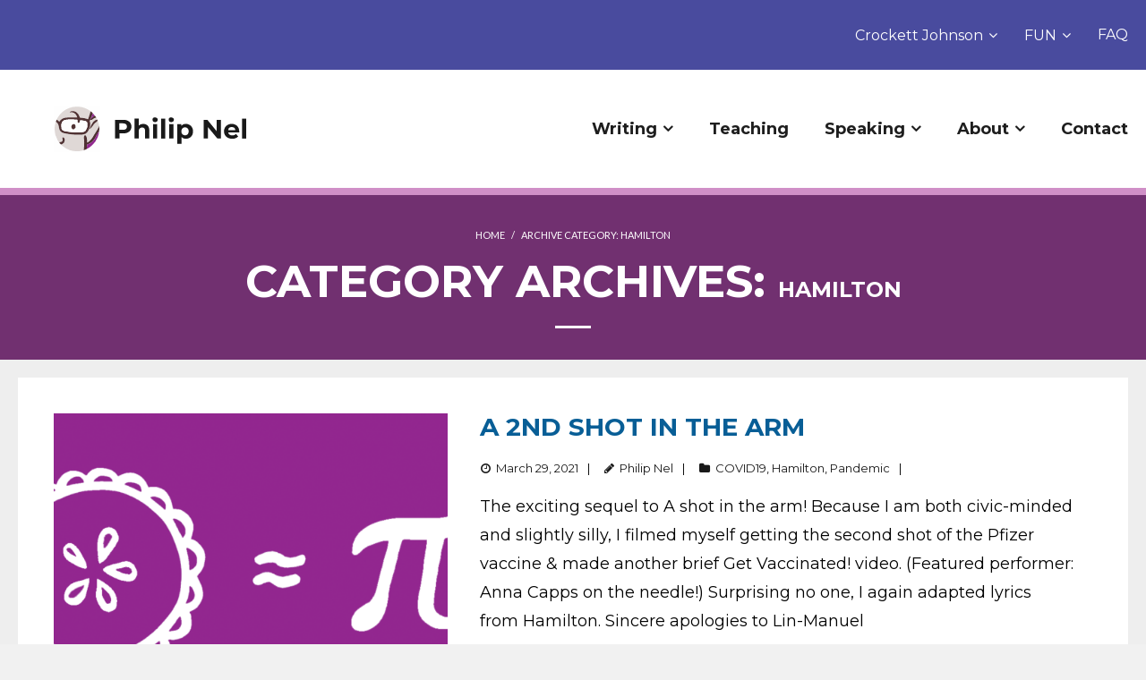

--- FILE ---
content_type: text/html; charset=UTF-8
request_url: https://philnel.com/category/hamilton/
body_size: 12284
content:
<!DOCTYPE html>

<html lang="en-US">
<head>
<meta charset="UTF-8" />
<meta name="viewport" content="width=device-width" />
<link rel="profile" href="//gmpg.org/xfn/11" />
<link rel="pingback" href="https://philnel.com/xmlrpc.php" />

<link media="all" href="https://philnel.com/wp-content/cache/autoptimize/css/autoptimize_b0c3ac693c6b33a736a741be50f895fc.css" rel="stylesheet"><title>Hamilton &#8211; Philip Nel</title>
<meta name='robots' content='max-image-preview:large' />
<link rel='dns-prefetch' href='//platform.twitter.com' />
<link rel='dns-prefetch' href='//dl.dropboxusercontent.com' />
<link rel='dns-prefetch' href='//fonts.googleapis.com' />
<link rel="alternate" type="application/rss+xml" title="Philip Nel &raquo; Feed" href="https://philnel.com/feed/" />
<link rel="alternate" type="application/rss+xml" title="Philip Nel &raquo; Comments Feed" href="https://philnel.com/comments/feed/" />
<link rel="alternate" type="application/rss+xml" title="Philip Nel &raquo; Hamilton Category Feed" href="https://philnel.com/category/hamilton/feed/" />








<link rel='stylesheet' id='dashicons-css' href='https://philnel.com/wp-includes/css/dashicons.min.css?ver=6.9' type='text/css' media='all' />





<link rel='stylesheet' id='thinkup-google-fonts-css' href='//fonts.googleapis.com/css?family=Lato%3A300%2C400%2C600%2C700&#038;subset=latin%2Clatin-ext' type='text/css' media='all' />









<link rel='preload' as='font'  id='wpzoom-social-icons-font-academicons-woff2-css' href='https://philnel.com/wp-content/plugins/social-icons-widget-by-wpzoom/assets/font/academicons.woff2?v=1.9.2'  type='font/woff2' crossorigin />
<link rel='preload' as='font'  id='wpzoom-social-icons-font-fontawesome-3-woff2-css' href='https://philnel.com/wp-content/plugins/social-icons-widget-by-wpzoom/assets/font/fontawesome-webfont.woff2?v=4.7.0'  type='font/woff2' crossorigin />
<link rel='preload' as='font'  id='wpzoom-social-icons-font-fontawesome-5-brands-woff2-css' href='https://philnel.com/wp-content/plugins/social-icons-widget-by-wpzoom/assets/font/fa-brands-400.woff2'  type='font/woff2' crossorigin />
<link rel='preload' as='font'  id='wpzoom-social-icons-font-fontawesome-5-regular-woff2-css' href='https://philnel.com/wp-content/plugins/social-icons-widget-by-wpzoom/assets/font/fa-regular-400.woff2'  type='font/woff2' crossorigin />
<link rel='preload' as='font'  id='wpzoom-social-icons-font-fontawesome-5-solid-woff2-css' href='https://philnel.com/wp-content/plugins/social-icons-widget-by-wpzoom/assets/font/fa-solid-900.woff2'  type='font/woff2' crossorigin />
<link rel='preload' as='font'  id='wpzoom-social-icons-font-genericons-woff-css' href='https://philnel.com/wp-content/plugins/social-icons-widget-by-wpzoom/assets/font/Genericons.woff'  type='font/woff' crossorigin />
<link rel='preload' as='font'  id='wpzoom-social-icons-font-socicon-woff2-css' href='https://philnel.com/wp-content/plugins/social-icons-widget-by-wpzoom/assets/font/socicon.woff2?v=4.5.4'  type='font/woff2' crossorigin />
<script type="text/javascript" src="https://philnel.com/wp-includes/js/jquery/jquery.min.js?ver=3.7.1" id="jquery-core-js"></script>


<script type="text/javascript" src="//platform.twitter.com/widgets.js?ver%5B0%5D=jquery" id="thinkup-shortcode-twittertweet-js"></script>


<script type="text/javascript" id="tweetscroll-js-extra">
/* <![CDATA[ */
var PiTweetScroll = {"ajaxrequests":"https://philnel.com/wp-admin/admin-ajax.php"};
//# sourceURL=tweetscroll-js-extra
/* ]]> */
</script>

<link rel="https://api.w.org/" href="https://philnel.com/wp-json/" /><link rel="alternate" title="JSON" type="application/json" href="https://philnel.com/wp-json/wp/v2/categories/663" /><link rel="EditURI" type="application/rsd+xml" title="RSD" href="https://philnel.com/xmlrpc.php?rsd" />
<meta name="generator" content="WordPress 6.9" />
<link rel="Shortcut Icon" type="image/x-icon" href="https://philnel.com/wp-content/uploads/2022/02/cropped-PhilArt_Portrait_logo-1.png" />
	
<link href="//fonts.googleapis.com/css?family=Montserrat:300,400,600,700|Montserrat:300,400,600,700|Montserrat:300,400,600,700|Montserrat:300,400,600,700|Montserrat:300,400,600,700|Montserrat:300,400,600,700|Montserrat:300,400,600,700|Montserrat:300,400,600,700|Montserrat:300,400,600,700|" rel="stylesheet" type="text/css">
<link rel="icon" href="https://philnel.com/wp-content/uploads/2022/02/cropped-PhilArt_Portrait_logo-1-32x32.png" sizes="32x32" />
<link rel="icon" href="https://philnel.com/wp-content/uploads/2022/02/cropped-PhilArt_Portrait_logo-1-192x192.png" sizes="192x192" />
<link rel="apple-touch-icon" href="https://philnel.com/wp-content/uploads/2022/02/cropped-PhilArt_Portrait_logo-1-180x180.png" />
<meta name="msapplication-TileImage" content="https://philnel.com/wp-content/uploads/2022/02/cropped-PhilArt_Portrait_logo-1-270x270.png" />
		<style type="text/css" id="wp-custom-css">
			/* Body- and page-wide */

body.layout-boxed #body-core, body.custom-background #body-core, .slider-full #header-core {
	max-width: unset;
}

body.layout-boxed #pre-header, body.layout-boxed #header, body.layout-boxed #header-sticky, body.custom-background #pre-header, body.custom-background #header, body.custom-background #header-sticky {
	max-width: unset;
}
 
body.layout-boxed #body-core, body.custom-background #body-core {
	border: 0px;
}

#body-core {
	background-color: #eee;
}

#body-core #main-core > article {
    width: 100%;
    padding: 0px;
}

#content {
	padding: 20px;
	max-width: 1410px;
	margin: 0 auto;
}

#content-core {
  padding: 50px;
  background-color: #fff;
}

@media (max-width: 1280px) { #content-core {padding: 40px; } }
@media (max-width: 968px) { #content-core {padding: 30px; } }
@media (max-width: 600px) { #content-core { padding: 20px; } }

.home #content-core {
  padding: 0px;
  background-color: #eee;
}

body.home #content {
	padding: 0px;
	max-width: unset;
}

body {
	padding-bottom: 0px;
}

body.custom-background {
	padding-top: 0px;
	padding-bottom: 0px;
}

#pre-header-core, .wrap-safari {
	max-width: unset;
}

#header-core, #header-sticky-core, #content-core, #footer-core, #sub-footer-core, #sub-footer-widgets, #sub-footer-close, #notification-core, #intro-core, #introaction-core, #outroaction-core {
	max-width: unset;
}

/* Header */

#logo {
	margin: 40px 0px 30px 60px;
	background: url("/wp-content/uploads/2022/02/philipnellogo2022.svg") no-repeat left center;
  background-size: contain;
	width: 289px;
}

#logo img {
  visibility: hidden;
}

#logo a {
	display: inline-block;
  width: 100%;
}

@media only screen and (max-width: 768px)
	#logo { 
	border: none !important;
}

#header .menu > li.menu-hover > a, #header .menu > li.current_page_item > a, #header .menu > li.current-menu-item > a, #header .menu > li.current-menu-ancestor > a, #header .menu > li > a:hover, #header-sticky .menu > li.menu-hover > a, #header-sticky .menu > li.current_page_item > a, #header-sticky .menu > li.current-menu-item > a, #header-sticky .menu > li.current-menu-ancestor > a, #header-sticky .menu > li > a:hover {
    color: #BF3737;
    background: #fff;
}



#pre-header, #pre-header .header-links li a {
	background-color: #494B9E;
	color: #fff;
	border: none !important;
	padding: 9px 30px;
}

#pre-header .header-links > ul > li > a {
	height: 60px;
  line-height: 60px;
}

#header #header-core .menu > li > a {
	padding: 50px 50px 50px 90px;
	font-weight: bold;
}

@media (max-width: 1650px) { 
	#header #header-core .menu > li > a {
		padding-left: 30px;
	}
}

@media (max-width: 1410px) { 
	#header #header-core .menu > li > a {
		padding-left: 20px;
	}
}

#header-responsive li a {
    font-size: 20px;
}


#header-core #logo {
    border: 0px !important;
}

#header #header-core .sub-menu a {
    font-size: 20px;
	  font-weight: bold;
	  line-height: 40px;
}



#header #header-core .sub-menu a:hover {
	color: #085e96;
}

@media (max-width: 1280px) { 
	#header #header-core .menu > li > a, #header #header-core .menu > li > a .sub-menu {
		padding-right: 20px;
		font-size: 18px;
	}
	#pre-header #pre-header-core .menu > li > a, #pre-header #pre-header-core .menu > li > a .sub-menu, #pre-header-social li, #pre-header-social li a, #pre-header-search input {
    font-size: 16px;
		padding-right: 0px;
	}
	#header #header-core .sub-menu a {
    font-size: 16px;
	  font-weight: bold;
	  line-height: 32px;
}
	#pre-header {
		padding-right: 20px;
	}
	#logo {
		width: 200px;
		padding-left: 20px;
	}
}

li.align-rtl ul.sub-menu {
	right: 4px;
  left: auto;
}

#pre-header #pre-header-core .sub-menu a {
    font-size: 16px;
		line-height: 32px;
}

@media (max-width: 900px) {
	#logo {
	  width: 114px;
    margin: 20px;
	}
	#header #header-core .menu > li > a  {
		padding: 20px 18px;
	}
  #pre-header .header-links > ul > li > a {
	  height: 30px;
    line-height: 32px;
	}
}

@media (max-width: 768px) { 
	#pre-header .header-links > ul > li > a {
		height: 30px;
		line-height: 30px;
	}
	#header-core {
		padding: 10px;
	}
	#logo {
    width: 200px;
	}
}

.page-title span {
    font-size: 50px;
}

@media (max-width: 768px) { 
	.page-title span {
			font-size: 24px;
	}
}


/* banner image */

#slider, #slider-core, .rslides-container, .rslides-inner, .slides li img, #slider .rslides, #slider .rslides li {
	height: 234px !important;
}

#slider, #intro {
   border-top: 8px solid #D08FC7;
}

#intro {
    background: #713070;
}

#intro .page-title:after {
    border-bottom: 3px solid #fff;
}

/* Body and internal blocks */

body, button, input, select, textarea {
	color: #000;
}

a {
	color: #085e96;
}

#intro #breadcrumbs a {
	color: #fff;
}

a.wp-block-button__link {
	background-color:#085e96;
}

a.wp-block-button__link:hover, .sow-features-list .sow-features-feature p.sow-more-text a:hover {
	background-color: #053f66;
}

.invert a.wp-block-button__link {
	background-color:#fff;
	color: #191919;
}
.invert a.wp-block-button__link:hover {
	background-color:#053f66;
	color: #fff !important;
}


#header .menu > li.menu-hover > a, #header .menu > li.current_page_item > a, #header .menu > li.current-menu-item > a, #header .menu > li.current-menu-ancestor > a, #header .menu > li > a:hover, #header-sticky .menu > li.menu-hover > a, #header-sticky .menu > li.current_page_item > a, #header-sticky .menu > li.current-menu-item > a, #header-sticky .menu > li.current-menu-ancestor > a, #header-sticky .menu > li > a:hover {
	color: #053f66;
}

.wp-block-separator {
    border-top: 3px solid grey;
    border-bottom: none;
}

figure.is-type-video {
	padding: 0px 100px;
}


@media (max-width: 1280px) { figure.is-type-video {padding: 0px 60px; } }
@media (max-width: 968px) { figure.is-type-video {padding: 0px 30px; } }
@media (max-width: 600px) { figure.is-type-video { padding: 0px; } }

.blog-style1 .blog-article .blog-title {
	background-color: #fff;
	color: #085e96;
    -webkit-box-shadow: none;
    -moz-box-shadow: none;
    -ms-box-shadow: none;
    -o-box-shadow: none;
    box-shadow: none;
    -webkit-box-shadow: none;
    -moz-box-shadow: none;
    -ms-box-shadow: none;
    -o-box-shadow: none;
    box-shadow: none;
}

p.more-link {
    text-align: left;
    margin: 10px 10px 10px 0px;
	  padding-top: 30px;
}

body.home p.more-link {
    text-align: center;
}

div.entry-content p.more-link {
  padding-top: 0px;
  padding-bottom: 20px;
}

.blog-style1 .blog-article .blog-title, .blog-style1 .blog-article .entry-meta > span.comment {
	line-height: 30px;
	position: relative;
	display:inline-block;
	right: unset;
}

.blog-article .entry-meta a, .blog-article .entry-meta span:before {
    color: #000;
    opacity: 0.9;
}

.blog-style1-layout1 .blog-article .entry-content {
    padding-top: 0px;
}

.blog-style1-layout1 .blog-article.format-nomedia .blog-title {
    left: 0px;
}

.who-block, .so-widget-sow-features, .recent-posts-block, .crockett-johnson {
	max-width: 1410px;
	margin: 0 auto;
}

.so-widget-sow-accordion-default-99be652ed941 .sow-accordion .sow-accordion-panel .sow-accordion-panel-header {
    background-color: #494B9E !important;
}

.so-widget-sow-accordion-default-99be652ed941 .sow-accordion .sow-accordion-panel .sow-accordion-panel-header:hover {
    background-color: #053f66 !important;
}

.so-widget-sow-features {
	padding: 35px 0px 50px;
}

.so-widget-sow-features-default-3b3cd0bc6571 .sow-features-list .sow-features-feature .sow-icon-container, .so-widget-sow-features-default-3b3cd0bc6571 .sow-features-list .sow-features-feature .sow-icon-container [class^="sow-icon-"], .so-widget-sow-features-default-3b3cd0bc6571 .sow-features-list .sow-features-feature .sow-icon-container .sow-icon-image {
	width: 110px !important;
}

.sow-icon-container, .sow-container-round {
	padding: 25px 25px 0px;
	top: 25px;
	height: 64px;
}

.sow-more-text {
	padding: 20px 20px 40px;
}

.sow-features-feature {
	padding: 0px 10px !important;
}

.sow-features-feature:nth-of-type(4n + 1) {
	padding-left: 0px !important;
}

.sow-features-feature:nth-of-type(4n) {
	padding-right: 0px !important;
}

.sow-features-feature .textwidget {
    padding: 0px 20px;
}

@media (max-width: 1150px) { 
	.sow-features-feature .textwidget {
			padding: 0px;
	}
}
			
.wp-block-media-text__media img {
	min-width: 0px;
}

.who-block {
	margin-top: 50px;
}

.who-block img {
	padding: 40px;
	margin-left: 60px;
	border-radius: 100%;
}

.who-block .wp-block-media-text__content {
  padding: 50px 100px 50px 50px;
	color: #191919;
}

.crockett-johnson .wp-block-media-text__content {
  padding: 50px 50px 50px 100px;
}

.who-block figure, .crockett-johnson figure {
	display: inline-flex;
}

.crockett-johnson-group {
	background-color: #713070;
}

.crockett-johnson img {
	padding: 40px;
	margin-right: 60px;
	border-radius: 100%;
}

a.themebutton {
  text-align: center;
  padding: 10px;
	background-color: #494B9E;
	padding: 20px 30px;
}

.wp-block-button__link {
	border-radius: 0px;
}

.wp-block-latest-posts__featured-image.aligncenter {
	margin-bottom: 50px;
	height: 242px;
	display:flex;
	align-items:center;
	background-color: #EDECEA;
	margin-top: 0px;
  overflow: hidden;
}

.wp-block-latest-posts__list > li > a {
	font-weight: bold;
	font-size: 28px;
	line-height: 1px;
	color: #191919;
}

.wp-block-latest-posts__post-date {
	font-size: 18px;
	padding: 10px;
}

.wp-block-latest-posts__featured-image img {
	margin: 0 auto;
}

.wp-block-latest-posts.columns-3 li {
	text-align: center;
}

body.home #body-core #main-core > article {
	background-color: #EDECEA;
  margin-bottom: 0px;
}

.sow-features-list .sow-features-feature {
	background-color: #fff;
	background-clip: content-box;
}

.wp-block-media-text.alignwide {
	background-color: #fff;
}

.sow-features-list .sow-features-feature p.sow-more-text a {
	background-color: #085E96;
  color: white !important;
  padding: 20px 40px;
}

#nine-kinds-of-pie {
	margin-bottom: 0px;
}

.recent-posts-title-block {
  margin: 50px;
}

.wp-block-latest-posts__list li {
	background-color: #fff;
}

.wp-block-media-text .wp-block-media-text__media {
    align-self: start;
		text-align: center;
}

.wp-block-media-text__media img, .wp-block-media-text__media video {
    max-width: 100%;
		width: unset;
}

.wp-block-media-text {
    justify-items: center;
}

@media (max-width: 1150px) { 
	.sow-features-list .sow-features-feature p.sow-more-text a, a.themebutton {
			padding: 5px 10px;
	}
}

.has-large-font-size {
	font-weight: bold;
}

.wp-block-latest-posts__post-excerpt {
	padding: 0px 50px 30px;
}

h5, #content h5, #introaction-core h5, #outroaction-core h5 {
    font-size: 28px;
}
#content h1, #content h2, #content h3, #content h4, #content h5, #content h6 {
	font-weight: bold;
}

#body-core #main-core > article {
	border-bottom: 0px;
}


@media (max-width: 767px) {
	.who-block img {
    margin-left: 0px;
	}
	.who-block .wp-block-media-text__content {
    padding: 50px;
	}
	.crockett-johnson img {
		margin-right: 0px;
	}
	.crockett-johnson .wp-block-media-text__content {
		padding: 50px 50px 50px 20px;
	}
}

@media (max-width: 767px) {
	.so-widget-sow-features-default-3b3cd0bc6571 .sow-features-list.sow-features-responsive .sow-features-feature {
	    width: 100% !important;
	    float: none;
	    margin-bottom: 40px;
	    display: block;
	}
	.so-widget-sow-features-default-3b3cd0bc6571 .sow-features-list .sow-features-feature p.sow-more-text a {
    padding: 10px 20px;
	}
}

@media (max-width: 767px) {
	.wp-block-latest-posts.is-grid li {
	    margin: 0 1.25em 1.25em 0;
	    width: 100%;
	}
}
	
@media (min-width: 768px)
.wp-block-latest-posts.columns-3 li {
    width: calc(33.33333% - 0.83333em);
}

.blog-thumb img {
	width: 100%;
	max-width: 440px;
	height: auto;
}

.blog-thumb .image-overlay {
    background: #085e96;
}

.pag li a:hover, .pag li.current span {
    background: #085e96;
}

/* Footer and sub-footer */

.wp-block-social-links .wp-social-link.wp-social-link.wp-social-link {
    margin: 4px 36px 4px 0px;
}

.wp-block-social-links .wp-social-link.wp-social-link.wp-social-link:last-of-type {
    margin-right: 0px;
}

.social-block {
	padding-top: 70px;
	padding-bottom: 70px;
  margin-bottom: 0px;   
}

.copyright-block, .copyright-block a  {
  margin-bottom: 0px;
  padding-bottom: 0px;
	color: #fff;
}

#footer, .social-block, .copyright-block {
	background-color: #191919;
}

#footer {
	padding: 0px;
}

span.social-icon.socicon.socicon-wikipedia {
    color: #000;
}

span.social-icon.socicon.socicon-goodreads {
	color: #59461B;
}

span.social-icon.socicon.socicon-goodreads {
	color: #59461B;
}

span.social-icon.fa.fa-amazon, span.social-icon.fab.fa-amazon {
  color: #fff;
	
}

.grecaptcha-badge {
	display: none;
}

#sub-footer {
	display: none;
}

footer {
	//display: none;
}		</style>
		</head>

<body class="archive category category-hamilton category-663 custom-background wp-custom-logo wp-theme-Melos_Pro layout-sidebar-none layout-responsive layout-wide pre-header-style1 header-style1 blog-style1 blog-style1-layout1" style="background: #F1F1F1;">
<div id="body-core" class="hfeed site">

	<header>
	<div id="site-header">

			
		<div id="pre-header">
		<div class="wrap-safari">
		<div id="pre-header-core" class="main-navigation">
  
			
			
						<div id="pre-header-links-inner" class="header-links"><ul id="menu-top-menu" class="menu"><li id="menu-item-4658" class="menu-item menu-item-type-post_type menu-item-object-page menu-item-has-children menu-item-4658"><a href="https://philnel.com/crockett-johnson/">Crockett Johnson</a>
<ul class="sub-menu">
	<li id="menu-item-4929" class="menu-item menu-item-type-post_type menu-item-object-page menu-item-4929"><a href="https://philnel.com/crockett-johnson/about-the-crockett-johnson-homepage/">About the CJHP</a></li>
	<li id="menu-item-4934" class="menu-item menu-item-type-post_type menu-item-object-page menu-item-4934"><a href="https://philnel.com/crockett-johnson/crockett-johnson-art/">Art</a></li>
	<li id="menu-item-5198" class="menu-item menu-item-type-post_type menu-item-object-page menu-item-has-children menu-item-5198"><a href="https://philnel.com/crockett-johnson/crockett-johnson-bibliography/">Bibliography</a>
	<ul class="sub-menu">
		<li id="menu-item-5201" class="menu-item menu-item-type-post_type menu-item-object-page menu-item-5201"><a href="https://philnel.com/crockett-johnson/crockett-johnson-bibliography/crockett-johnson-bibliography-of-early-work/">Early Work</a></li>
	</ul>
</li>
	<li id="menu-item-4933" class="menu-item menu-item-type-post_type menu-item-object-page menu-item-4933"><a href="https://philnel.com/crockett-johnson/crockett-johnson-biography/">Biography</a></li>
	<li id="menu-item-4928" class="menu-item menu-item-type-post_type menu-item-object-page menu-item-has-children menu-item-4928"><a href="https://philnel.com/crockett-johnson/crockett-johnson-books/">Books</a>
	<ul class="sub-menu">
		<li id="menu-item-4999" class="menu-item menu-item-type-post_type menu-item-object-page menu-item-4999"><a href="https://philnel.com/crockett-johnson/crockett-johnson-books/crockett-johnson-books-cartoons-barnaby-and-barkis/">Comics (Barnaby and Barkis)</a></li>
		<li id="menu-item-5000" class="menu-item menu-item-type-post_type menu-item-object-page menu-item-5000"><a href="https://philnel.com/crockett-johnson/crockett-johnson-books/crockett-johnson-books-the-harold-series-and-the-ellen-series/">The Harold Series and the Ellen Series</a></li>
		<li id="menu-item-4998" class="menu-item menu-item-type-post_type menu-item-object-page menu-item-4998"><a href="https://philnel.com/crockett-johnson/crockett-johnson-books/crockett-johnson-books-others-1950s-1960s-2005/">Others: 1950s, 1960s, 2005</a></li>
		<li id="menu-item-5022" class="menu-item menu-item-type-post_type menu-item-object-page menu-item-5022"><a href="https://philnel.com/crockett-johnson/crockett-johnson-books/collaborations/">Collaborations</a></li>
		<li id="menu-item-5117" class="menu-item menu-item-type-post_type menu-item-object-page menu-item-5117"><a href="https://philnel.com/crockett-johnson/crockett-johnson-books/books-translations/">Translations</a></li>
	</ul>
</li>
	<li id="menu-item-5035" class="menu-item menu-item-type-post_type menu-item-object-page menu-item-has-children menu-item-5035"><a href="https://philnel.com/crockett-johnson/crockett-johnson-characters/">Characters</a>
	<ul class="sub-menu">
		<li id="menu-item-5059" class="menu-item menu-item-type-post_type menu-item-object-page menu-item-5059"><a href="https://philnel.com/crockett-johnson/crockett-johnson-characters/characters-comics-barnaby-and-barkis/">Comics (Barnaby and Barkis)</a></li>
		<li id="menu-item-5065" class="menu-item menu-item-type-post_type menu-item-object-page menu-item-5065"><a href="https://philnel.com/crockett-johnson/crockett-johnson-characters/characters-harold-and-ellen/">Harold and Ellen</a></li>
		<li id="menu-item-5082" class="menu-item menu-item-type-post_type menu-item-object-page menu-item-5082"><a href="https://philnel.com/crockett-johnson/crockett-johnson-characters/characters-others-from-1950s-and-1960s/">Others from 1950s and 1960s</a></li>
		<li id="menu-item-5098" class="menu-item menu-item-type-post_type menu-item-object-page menu-item-5098"><a href="https://philnel.com/crockett-johnson/crockett-johnson-characters/characters-collaborations/">Collaborations</a></li>
	</ul>
</li>
	<li id="menu-item-5025" class="menu-item menu-item-type-post_type menu-item-object-page menu-item-5025"><a href="https://philnel.com/crockett-johnson/crockett-johnson-critics/">Critics</a></li>
	<li id="menu-item-5210" class="menu-item menu-item-type-post_type menu-item-object-page menu-item-5210"><a href="https://philnel.com/crockett-johnson/crockett-johnson-homepage-faq/">FAQ</a></li>
	<li id="menu-item-5204" class="menu-item menu-item-type-post_type menu-item-object-page menu-item-5204"><a href="https://philnel.com/crockett-johnson/crockett-johnson-homepage-links/">Links</a></li>
	<li id="menu-item-5125" class="menu-item menu-item-type-post_type menu-item-object-page menu-item-has-children menu-item-5125"><a href="https://philnel.com/crockett-johnson/crockett-johnson-miscellaneous/">Misc.</a>
	<ul class="sub-menu">
		<li id="menu-item-5195" class="menu-item menu-item-type-post_type menu-item-object-page menu-item-5195"><a href="https://philnel.com/crockett-johnson/crockett-johnson-miscellaneous/barnaby-in-the-1960s/">Barnaby in the 1960s</a></li>
		<li id="menu-item-5192" class="menu-item menu-item-type-post_type menu-item-object-page menu-item-5192"><a href="https://philnel.com/crockett-johnson/crockett-johnson-miscellaneous/the-barnaby-quarterly/">Barnaby Quarterly</a></li>
		<li id="menu-item-5180" class="menu-item menu-item-type-post_type menu-item-object-page menu-item-5180"><a href="https://philnel.com/crockett-johnson/crockett-johnson-miscellaneous/the-carrot-seed-the-song/">The Carrot Seed song</a></li>
		<li id="menu-item-5172" class="menu-item menu-item-type-post_type menu-item-object-page menu-item-5172"><a href="https://philnel.com/crockett-johnson/crockett-johnson-miscellaneous/cushlamochree/">Cushlamochree!</a></li>
		<li id="menu-item-5170" class="menu-item menu-item-type-post_type menu-item-object-page menu-item-5170"><a href="https://philnel.com/crockett-johnson/crockett-johnson-miscellaneous/crockett-johnson-early-work/">Early Work</a></li>
		<li id="menu-item-5163" class="menu-item menu-item-type-post_type menu-item-object-page menu-item-5163"><a href="https://philnel.com/crockett-johnson/crockett-johnson-miscellaneous/crockett-johnson-articles/">Essay &#038; Articles</a></li>
		<li id="menu-item-5155" class="menu-item menu-item-type-post_type menu-item-object-page menu-item-5155"><a href="https://philnel.com/crockett-johnson/crockett-johnson-miscellaneous/crockett-johnson-favorites/">Favorites</a></li>
		<li id="menu-item-5153" class="menu-item menu-item-type-post_type menu-item-object-page menu-item-5153"><a href="https://philnel.com/crockett-johnson/crockett-johnson-miscellaneous/crockett-johnson-film-and-video/">Film and Video</a></li>
		<li id="menu-item-5149" class="menu-item menu-item-type-post_type menu-item-object-page menu-item-5149"><a href="https://philnel.com/crockett-johnson/crockett-johnson-miscellaneous/crockett-johnson-for-the-peoples-health/">For the People’s Health</a></li>
		<li id="menu-item-5134" class="menu-item menu-item-type-post_type menu-item-object-page menu-item-5134"><a href="https://philnel.com/crockett-johnson/crockett-johnson-miscellaneous/crockett-johnson-the-mr-omalley-doll/">Mr. O’Malley doll</a></li>
		<li id="menu-item-5131" class="menu-item menu-item-type-post_type menu-item-object-page menu-item-5131"><a href="https://philnel.com/crockett-johnson/crockett-johnson-miscellaneous/about-the-newspaper-pm/">PM</a></li>
		<li id="menu-item-5138" class="menu-item menu-item-type-post_type menu-item-object-page menu-item-5138"><a href="https://philnel.com/crockett-johnson/crockett-johnson-miscellaneous/crockett-johnson-unpublished-drawing/">Unpublished Drawing</a></li>
	</ul>
</li>
	<li id="menu-item-4930" class="menu-item menu-item-type-post_type menu-item-object-page menu-item-4930"><a href="https://philnel.com/crockett-johnson/crockett-johnson-news/">News</a></li>
	<li id="menu-item-4932" class="menu-item menu-item-type-post_type menu-item-object-page menu-item-4932"><a href="https://philnel.com/crockett-johnson/crockett-johnson-photographs/">Photographs</a></li>
	<li id="menu-item-4931" class="menu-item menu-item-type-post_type menu-item-object-page menu-item-4931"><a href="https://philnel.com/crockett-johnson/crockett-johnson-thanks/">Thanks</a></li>
</ul>
</li>
<li id="menu-item-4657" class="menu-item menu-item-type-post_type menu-item-object-page menu-item-has-children menu-item-4657"><a href="https://philnel.com/fun/">FUN</a>
<ul class="sub-menu">
	<li id="menu-item-4833" class="menu-item menu-item-type-post_type menu-item-object-page menu-item-4833"><a href="https://philnel.com/fun/playlists/">Playlists</a></li>
</ul>
</li>
<li id="menu-item-4559" class="align-rtl menu-item menu-item-type-post_type menu-item-object-page menu-item-4559"><a href="https://philnel.com/faqs/">FAQ</a></li>
</ul></div>			
		</div>
		</div>
		</div>
		<!-- #pre-header -->

				<div id="header">
		<div id="header-core">

			
			<div id="logo">
			<a rel="home" href="https://philnel.com/"><img src="https://philnel.com/wp-content/uploads/2022/02/philnellogo2022.png" alt="Logo"></a>			</div>

			
			
			<div id="header-links" class="main-navigation">
			<div id="header-links-inner" class="header-links">

				<ul id="menu-sub-top-menu" class="menu"><li id="menu-item-4840" class="menu-item menu-item-type-post_type menu-item-object-page menu-item-has-children"><a href="https://philnel.com/writing/"><span>Writing</span></a>
<ul class="sub-menu">
	<li id="menu-item-4655" class="menu-item menu-item-type-post_type menu-item-object-page"><a href="https://philnel.com/writing/books/">Books</a></li>
	<li id="menu-item-4841" class="menu-item menu-item-type-post_type menu-item-object-page"><a href="https://philnel.com/writing/articles/">Selected Articles</a></li>
	<li id="menu-item-4842" class="menu-item menu-item-type-post_type menu-item-object-page current_page_parent"><a href="https://philnel.com/writing/blog/">Blog: Nine Kinds of Pie</a></li>
</ul>
</li>
<li id="menu-item-4656" class="menu-item menu-item-type-post_type menu-item-object-page"><a href="https://philnel.com/teaching/"><span>Teaching</span></a></li>
<li id="menu-item-4566" class="menu-item menu-item-type-post_type menu-item-object-page menu-item-has-children"><a href="https://philnel.com/speaking/"><span>Speaking</span></a>
<ul class="sub-menu">
	<li id="menu-item-5364" class="menu-item menu-item-type-post_type menu-item-object-page"><a href="https://philnel.com/upcoming-events/">Upcoming Events</a></li>
</ul>
</li>
<li id="menu-item-4571" class="menu-item menu-item-type-post_type menu-item-object-page menu-item-has-children"><a href="https://philnel.com/about-phil-nel/"><span>About</span></a>
<ul class="sub-menu">
	<li id="menu-item-5219" class="menu-item menu-item-type-post_type menu-item-object-page"><a href="https://philnel.com/about-phil-nel/philnelcv/">Curriculum Vitae</a></li>
	<li id="menu-item-4834" class="menu-item menu-item-type-post_type menu-item-object-page"><a href="https://philnel.com/about-phil-nel/cue-card/">Cue Card</a></li>
</ul>
</li>
<li id="menu-item-4567" class="menu-item menu-item-type-post_type menu-item-object-page"><a href="https://philnel.com/contact/"><span>Contact</span></a></li>
</ul>				
				
				
			</div>
			</div>
			<!-- #header-links .main-navigation -->
 	
			<div id="header-nav"><a class="btn-navbar" data-toggle="collapse" data-target=".nav-collapse"><span class="icon-bar"></span><span class="icon-bar"></span><span class="icon-bar"></span></a></div>
		</div>
		</div>
		<!-- #header -->

		<div id="header-responsive"><div id="header-responsive-inner" class="responsive-links nav-collapse collapse"><ul id="menu-sub-top-menu-1" class=""><li id="res-menu-item-4840" class="menu-item menu-item-type-post_type menu-item-object-page menu-item-has-children"><a href="https://philnel.com/writing/"><span>Writing</span></a>
<ul class="sub-menu">
	<li id="res-menu-item-4655" class="menu-item menu-item-type-post_type menu-item-object-page"><a href="https://philnel.com/writing/books/">&#45; Books</a></li>
	<li id="res-menu-item-4841" class="menu-item menu-item-type-post_type menu-item-object-page"><a href="https://philnel.com/writing/articles/">&#45; Selected Articles</a></li>
	<li id="res-menu-item-4842" class="menu-item menu-item-type-post_type menu-item-object-page current_page_parent"><a href="https://philnel.com/writing/blog/">&#45; Blog: Nine Kinds of Pie</a></li>
</ul>
</li>
<li id="res-menu-item-4656" class="menu-item menu-item-type-post_type menu-item-object-page"><a href="https://philnel.com/teaching/"><span>Teaching</span></a></li>
<li id="res-menu-item-4566" class="menu-item menu-item-type-post_type menu-item-object-page menu-item-has-children"><a href="https://philnel.com/speaking/"><span>Speaking</span></a>
<ul class="sub-menu">
	<li id="res-menu-item-5364" class="menu-item menu-item-type-post_type menu-item-object-page"><a href="https://philnel.com/upcoming-events/">&#45; Upcoming Events</a></li>
</ul>
</li>
<li id="res-menu-item-4571" class="menu-item menu-item-type-post_type menu-item-object-page menu-item-has-children"><a href="https://philnel.com/about-phil-nel/"><span>About</span></a>
<ul class="sub-menu">
	<li id="res-menu-item-5219" class="menu-item menu-item-type-post_type menu-item-object-page"><a href="https://philnel.com/about-phil-nel/philnelcv/">&#45; Curriculum Vitae</a></li>
	<li id="res-menu-item-4834" class="menu-item menu-item-type-post_type menu-item-object-page"><a href="https://philnel.com/about-phil-nel/cue-card/">&#45; Cue Card</a></li>
</ul>
</li>
<li id="res-menu-item-4567" class="menu-item menu-item-type-post_type menu-item-object-page"><a href="https://philnel.com/contact/"><span>Contact</span></a></li>
</ul></div></div>
		
		
		<div id="intro" class="option2"><div class="wrap-safari"><div id="intro-core"><div id="breadcrumbs"><div id="breadcrumbs-core"><a href="https://philnel.com/">Home</a><span class="delimiter"> / </span><span class="breadcrumbs-cat">Archive Category: </span>Hamilton</div></div><h1 class="page-title"><span>Category Archives: </span>Hamilton</h1></div></div></div>
		
		
		
		
	</div>


	</header>
	<!-- header -->

		
	<div id="content">
	<div id="content-core">

		<div id="main">
		<div id="main-core">
			
				<div id="container">

				
					<div class="blog-grid element column-1">

					<article id="post-4469" class="blog-article post-4469 post type-post status-publish format-standard has-post-thumbnail hentry category-covid19 category-hamilton category-pandemic format-media">

						<header class="entry-header two_fifth">

							<div class="blog-thumb"><a href="https://philnel.com/2021/03/29/a-2nd-shot-in-the-arm/"><img width="570" height="456" src="https://philnel.com/wp-content/uploads/2022/02/pie-4-570x456.png" class="attachment-column2-4/5 size-column2-4/5 wp-post-image" alt="" decoding="async" fetchpriority="high" /></a><div class="image-overlay"><div class="image-overlay-inner"><div class="prettyphoto-wrap"><a class="hover-zoom prettyPhoto" href="https://philnel.com/wp-content/uploads/2022/02/pie-4.png"><i class="dashicons dashicons-editor-distractionfree"></i></a><a class="hover-link" href="https://philnel.com/2021/03/29/a-2nd-shot-in-the-arm/"><i class="dashicons dashicons-arrow-right-alt2"></i></a></div></div></div></div>
						</header>

						<div class="entry-content three_fifth last">

							<h2 class="blog-title"><a href="https://philnel.com/2021/03/29/a-2nd-shot-in-the-arm/" title="Permalink to A 2nd shot in the arm">A 2nd shot in the arm</a></h2>							<div class="entry-meta"><span class="date"><a href="https://philnel.com/2021/03/29/a-2nd-shot-in-the-arm/" title="A 2nd shot in the arm"><time datetime="2021-03-29T20:41:11-05:00"><span class="date-month">March 29, 2021</span></time></a></span><span class="author"><a href="https://philnel.com/author/philnel/" title="View all posts by Philip Nel" rel="author">Philip Nel</a></span><span class="category"><a href="https://philnel.com/category/covid19/" rel="category tag">COVID19</a>, <a href="https://philnel.com/category/hamilton/" rel="category tag">Hamilton</a>, <a href="https://philnel.com/category/pandemic/" rel="category tag">Pandemic</a></span></div>							<p>The exciting sequel to A shot in the arm! Because I am both civic-minded and slightly silly, I filmed myself getting the second shot of the Pfizer vaccine &amp; made another brief Get Vaccinated! video. (Featured performer: Anna Capps on the needle!) Surprising no one, I again adapted lyrics from Hamilton. Sincere apologies to Lin-Manuel</p>
<p class="more-link"><a href="https://philnel.com/2021/03/29/a-2nd-shot-in-the-arm/" class="themebutton">Read More</a></p>

						</div><div class="clearboth"></div>

					</article><!-- #post- -->

					</div>

				
					<div class="blog-grid element column-1">

					<article id="post-4453" class="blog-article post-4453 post type-post status-publish format-standard has-post-thumbnail hentry category-covid19 category-hamilton category-pandemic format-media">

						<header class="entry-header two_fifth">

							<div class="blog-thumb"><a href="https://philnel.com/2021/03/10/a-shot-in-the-arm/"><img width="570" height="456" src="https://philnel.com/wp-content/uploads/2022/02/pie-5-e1645801667983-570x456.png" class="attachment-column2-4/5 size-column2-4/5 wp-post-image" alt="" decoding="async" /></a><div class="image-overlay"><div class="image-overlay-inner"><div class="prettyphoto-wrap"><a class="hover-zoom prettyPhoto" href="https://philnel.com/wp-content/uploads/2022/02/pie-5-e1645801667983.png"><i class="dashicons dashicons-editor-distractionfree"></i></a><a class="hover-link" href="https://philnel.com/2021/03/10/a-shot-in-the-arm/"><i class="dashicons dashicons-arrow-right-alt2"></i></a></div></div></div></div>
						</header>

						<div class="entry-content three_fifth last">

							<h2 class="blog-title"><a href="https://philnel.com/2021/03/10/a-shot-in-the-arm/" title="Permalink to A shot in the arm">A shot in the arm</a></h2>							<div class="entry-meta"><span class="date"><a href="https://philnel.com/2021/03/10/a-shot-in-the-arm/" title="A shot in the arm"><time datetime="2021-03-10T20:45:07-06:00"><span class="date-month">March 10, 2021</span></time></a></span><span class="author"><a href="https://philnel.com/author/philnel/" title="View all posts by Philip Nel" rel="author">Philip Nel</a></span><span class="category"><a href="https://philnel.com/category/covid19/" rel="category tag">COVID19</a>, <a href="https://philnel.com/category/hamilton/" rel="category tag">Hamilton</a>, <a href="https://philnel.com/category/pandemic/" rel="category tag">Pandemic</a></span></div>							<p>Last week, Kansas added higher education to Phase 2 of the vaccine rollout. This past Monday, I got my first shot of the Pfizer. To encourage you to get yours, I filmed myself. Hey, what’s that on your head? I hear you ask. A deranged, sentient shrub? An off-brand Muppet? The very latest Larry Fine</p>
<p class="more-link"><a href="https://philnel.com/2021/03/10/a-shot-in-the-arm/" class="themebutton">Read More</a></p>

						</div><div class="clearboth"></div>

					</article><!-- #post- -->

					</div>

				
					<div class="blog-grid element column-1">

					<article id="post-3630" class="blog-article post-3630 post type-post status-publish format-standard has-post-thumbnail hentry category-democracy category-donald-trump category-fascism category-hamilton category-racism category-trumpism tag-democracy tag-donald-trump tag-fascism tag-hamilton tag-racism tag-trumpism format-media">

						<header class="entry-header two_fifth">

							<div class="blog-thumb"><a href="https://philnel.com/2016/11/12/surviving-trumpism/"><img width="400" height="400" src="https://philnel.com/wp-content/uploads/2016/11/Kuo_TrumpLogo.jpg" class="attachment-column2-4/5 size-column2-4/5 wp-post-image" alt="proposed Trump logo, satirically created by Sam Kuo" decoding="async" srcset="https://philnel.com/wp-content/uploads/2016/11/Kuo_TrumpLogo.jpg 400w, https://philnel.com/wp-content/uploads/2016/11/Kuo_TrumpLogo-150x150.jpg 150w, https://philnel.com/wp-content/uploads/2016/11/Kuo_TrumpLogo-300x300.jpg 300w" sizes="(max-width: 400px) 100vw, 400px" /></a><div class="image-overlay"><div class="image-overlay-inner"><div class="prettyphoto-wrap"><a class="hover-zoom prettyPhoto" href="https://philnel.com/wp-content/uploads/2016/11/Kuo_TrumpLogo.jpg"><i class="dashicons dashicons-editor-distractionfree"></i></a><a class="hover-link" href="https://philnel.com/2016/11/12/surviving-trumpism/"><i class="dashicons dashicons-arrow-right-alt2"></i></a></div></div></div></div>
						</header>

						<div class="entry-content three_fifth last">

							<h2 class="blog-title"><a href="https://philnel.com/2016/11/12/surviving-trumpism/" title="Permalink to Surviving Trumpism. Restoring Democracy.">Surviving Trumpism. Restoring Democracy.</a></h2>							<div class="entry-meta"><span class="date"><a href="https://philnel.com/2016/11/12/surviving-trumpism/" title="Surviving Trumpism. Restoring Democracy."><time datetime="2016-11-12T22:05:26-06:00"><span class="date-month">November 12, 2016</span></time></a></span><span class="author"><a href="https://philnel.com/author/philnel/" title="View all posts by Philip Nel" rel="author">Philip Nel</a></span><span class="category"><a href="https://philnel.com/category/democracy/" rel="category tag">Democracy</a>, <a href="https://philnel.com/category/donald-trump/" rel="category tag">Donald Trump</a>, <a href="https://philnel.com/category/fascism/" rel="category tag">Fascism</a>, <a href="https://philnel.com/category/hamilton/" rel="category tag">Hamilton</a>, <a href="https://philnel.com/category/racism/" rel="category tag">Racism</a>, <a href="https://philnel.com/category/trumpism/" rel="category tag">Trumpism</a></span><span class="tags"><a href="https://philnel.com/tag/democracy/" rel="tag">Democracy</a>, <a href="https://philnel.com/tag/donald-trump/" rel="tag">Donald Trump</a>, <a href="https://philnel.com/tag/fascism/" rel="tag">Fascism</a>, <a href="https://philnel.com/tag/hamilton/" rel="tag">Hamilton</a>, <a href="https://philnel.com/tag/racism/" rel="tag">Racism</a>, <a href="https://philnel.com/tag/trumpism/" rel="tag">Trumpism</a></span><span class="comment"><a href="https://philnel.com/2016/11/12/surviving-trumpism/#comments"><span class="comment-count">8</span> <span class="comment-text">Comments</span></a></span></div>							<p>With apologies to Lin-Manuel Miranda’s Hamilton,… How does an unhinged, thin-skinned, son of a Scots and a Klansman, born into privilege and wealth, a thug who loves only himself, his money and his station, become the next leader of this nation? There are many reasons, including the false equivalency of the media (Clinton’s emails being</p>
<p class="more-link"><a href="https://philnel.com/2016/11/12/surviving-trumpism/" class="themebutton">Read More</a></p>

						</div><div class="clearboth"></div>

					</article><!-- #post- -->

					</div>

				
					<div class="blog-grid element column-1">

					<article id="post-3537" class="blog-article post-3537 post type-post status-publish format-standard hentry category-hamilton tag-hamilton format-nomedia">

						<header class="entry-header">

							
						</header>

						<div class="entry-content">

							<h2 class="blog-title"><a href="https://philnel.com/2016/07/04/hamilton/" title="Permalink to On Being in the Room Where It Happens: Observations from an Aca-Fanboy on Hamilton The Musical, Shortly After Viewing a Performance of Same, at the Richard Rodgers Theatre, in New York City, on the Afternoon of July 2nd, 2016">On Being in the Room Where It Happens: Observations from an Aca-Fanboy on Hamilton The Musical, Shortly After Viewing a Performance of Same, at the Richard Rodgers Theatre, in New York City, on the Afternoon of July 2nd, 2016</a></h2>							<div class="entry-meta"><span class="date"><a href="https://philnel.com/2016/07/04/hamilton/" title="On Being in the Room Where It Happens: Observations from an Aca-Fanboy on Hamilton The Musical, Shortly After Viewing a Performance of Same, at the Richard Rodgers Theatre, in New York City, on the Afternoon of July 2nd, 2016"><time datetime="2016-07-04T00:04:10-05:00"><span class="date-month">July 4, 2016</span></time></a></span><span class="author"><a href="https://philnel.com/author/philnel/" title="View all posts by Philip Nel" rel="author">Philip Nel</a></span><span class="category"><a href="https://philnel.com/category/hamilton/" rel="category tag">Hamilton</a></span><span class="tags"><a href="https://philnel.com/tag/hamilton/" rel="tag">Hamilton</a></span><span class="comment"><a href="https://philnel.com/2016/07/04/hamilton/#comments"><span class="comment-count">10</span> <span class="comment-text">Comments</span></a></span></div>							<p>We saw Hamilton at the Saturday matinee, and several people have asked for a review. So,… here are a few thoughts on being in the room where it happens. I Can’t Believe We’re Here with Him I don’t remember when I’ve ever been so excited to see a show –Â any show, of any kind. Sitting</p>
<p class="more-link"><a href="https://philnel.com/2016/07/04/hamilton/" class="themebutton">Read More</a></p>

						</div><div class="clearboth"></div>

					</article><!-- #post- -->

					</div>

				
					<div class="blog-grid element column-1">

					<article id="post-3464" class="blog-article post-3464 post type-post status-publish format-standard has-post-thumbnail hentry category-advice category-autobiography category-death category-hamilton category-kieran-setiya category-memory category-mom category-time category-work tag-advice tag-autobiography tag-death tag-hamilton tag-kieran-setiya tag-memory tag-mom tag-time tag-work format-media">

						<header class="entry-header two_fifth">

							<div class="blog-thumb"><a href="https://philnel.com/2016/01/15/runningoutoftime/"><img width="570" height="456" src="https://philnel.com/wp-content/uploads/2022/02/pie-1-570x456.png" class="attachment-column2-4/5 size-column2-4/5 wp-post-image" alt="" decoding="async" loading="lazy" /></a><div class="image-overlay"><div class="image-overlay-inner"><div class="prettyphoto-wrap"><a class="hover-zoom prettyPhoto" href="https://philnel.com/wp-content/uploads/2022/02/pie-1.png"><i class="dashicons dashicons-editor-distractionfree"></i></a><a class="hover-link" href="https://philnel.com/2016/01/15/runningoutoftime/"><i class="dashicons dashicons-arrow-right-alt2"></i></a></div></div></div></div>
						</header>

						<div class="entry-content three_fifth last">

							<h2 class="blog-title"><a href="https://philnel.com/2016/01/15/runningoutoftime/" title="Permalink to Running Out of Time">Running Out of Time</a></h2>							<div class="entry-meta"><span class="date"><a href="https://philnel.com/2016/01/15/runningoutoftime/" title="Running Out of Time"><time datetime="2016-01-15T18:44:51-06:00"><span class="date-month">January 15, 2016</span></time></a></span><span class="author"><a href="https://philnel.com/author/philnel/" title="View all posts by Philip Nel" rel="author">Philip Nel</a></span><span class="category"><a href="https://philnel.com/category/advice/" rel="category tag">Advice</a>, <a href="https://philnel.com/category/autobiography/" rel="category tag">Autobiography</a>, <a href="https://philnel.com/category/death/" rel="category tag">Death</a>, <a href="https://philnel.com/category/hamilton/" rel="category tag">Hamilton</a>, <a href="https://philnel.com/category/kieran-setiya/" rel="category tag">Kieran Setiya</a>, <a href="https://philnel.com/category/memory/" rel="category tag">Memory</a>, <a href="https://philnel.com/category/mom/" rel="category tag">Mom</a>, <a href="https://philnel.com/category/time/" rel="category tag">Time</a>, <a href="https://philnel.com/category/work/" rel="category tag">Work</a></span><span class="tags"><a href="https://philnel.com/tag/advice/" rel="tag">Advice</a>, <a href="https://philnel.com/tag/autobiography/" rel="tag">Autobiography</a>, <a href="https://philnel.com/tag/death/" rel="tag">Death</a>, <a href="https://philnel.com/tag/hamilton/" rel="tag">Hamilton</a>, <a href="https://philnel.com/tag/kieran-setiya/" rel="tag">Kieran Setiya</a>, <a href="https://philnel.com/tag/memory/" rel="tag">Memory</a>, <a href="https://philnel.com/tag/mom/" rel="tag">Mom</a>, <a href="https://philnel.com/tag/time/" rel="tag">Time</a>, <a href="https://philnel.com/tag/work/" rel="tag">Work</a></span></div>							<p>Following a December blog-conversation about Atul Gawande&#8217;s Being Mortal (occasioned in part by her own chemo), my friend Alison Piepmeier asked me to send her a contribution to her blog,&nbsp;Every Little Thing. It appeared there on Monday. I&#8217;m reposting it here now. In case you&#8217;re wondering, I got permission from the close relative (named below)</p>
<p class="more-link"><a href="https://philnel.com/2016/01/15/runningoutoftime/" class="themebutton">Read More</a></p>

						</div><div class="clearboth"></div>

					</article><!-- #post- -->

					</div>

				
				</div><div class="clearboth"></div>

				
			

		</div><!-- #main-core -->
		</div><!-- #main -->
			</div>
	</div><!-- #content -->

	
	<footer>
		<div id="footer"><div id="footer-core" class="option1"><div id="footer-col1" class="widget-area"><aside class="widget widget_block">
<div class="wp-block-wpzoom-blocks-social-icons social-block is-style-with-canvas-round" style="--wpz-social-icons-block-item-font-size:50px;--wpz-social-icons-block-item-padding-horizontal:10px;--wpz-social-icons-block-item-padding-vertical:10px;--wpz-social-icons-block-item-margin-horizontal:20px;--wpz-social-icons-block-item-margin-vertical:5px;--wpz-social-icons-block-item-border-radius:50px;--wpz-social-icons-block-label-font-size:20px;--wpz-social-icons-block-label-color:#2e3131;--wpz-social-icons-block-label-color-hover:#2e3131;--wpz-social-icons-alignment:center"><a href="https://mastodon.green/@philnel" class="social-icon-link" title="Mastodon" style="--wpz-social-icons-block-item-color:#6440df;--wpz-social-icons-block-item-color-hover:#5244df"><span class="social-icon socicon socicon-mastodon"></span></a><a href="https://bsky.app/profile/philnel.bsky.social" class="social-icon-link" title="Bluesky" style="--wpz-social-icons-block-item-color:#0866FF;--wpz-social-icons-block-item-color-hover:#0866FF"><span class="social-icon socicon socicon-bluesky"></span></a><a href="https://www.instagram.com/thephilnel/" class="social-icon-link" title="Instagram" style="--wpz-social-icons-block-item-color:#4e85bc;--wpz-social-icons-block-item-color-hover:#E4405F"><span class="social-icon socicon socicon-instagram"></span></a><a href="https://www.youtube.com/channel/UCflpE_3DHOuNcjCMj-3tW2w" class="social-icon-link" title="Youtube" style="--wpz-social-icons-block-item-color:#ad2727;--wpz-social-icons-block-item-color-hover:#e02a20"><span class="social-icon socicon socicon-youtube"></span></a><a href="https://open.spotify.com/user/thephilnel?si=MEFwTgYDRUuQ_-zL6wsKCQ" class="social-icon-link" title="Spotify" style="--wpz-social-icons-block-item-color:#5ca647;--wpz-social-icons-block-item-color-hover:#1DB954"><span class="social-icon socicon socicon-spotify"></span></a><a href="https://en.wikipedia.org/wiki/Philip_Nel" class="social-icon-link" title="Wikipedia" style="--wpz-social-icons-block-item-color:#ffffff;--wpz-social-icons-block-item-color-hover:#d1d1d1"><span class="social-icon socicon socicon-wikipedia"></span></a><a href="https://www.goodreads.com/author/show/1346.Philip_Nel" class="social-icon-link" title="Goodreads" style="--wpz-social-icons-block-item-color:#fffef0;--wpz-social-icons-block-item-color-hover:#d8d8d8"><span class="social-icon socicon socicon-goodreads"></span></a><a href="https://www.amazon.com/Philip-Nel/e/B001IR3O7K?ref=sr_ntt_srch_lnk_1&amp;qid=1643402606&amp;sr=1-1" class="social-icon-link" title="Amazon" style="--wpz-social-icons-block-item-color:#d89529;--wpz-social-icons-block-item-color-hover:#FF9900"><span class="social-icon socicon socicon-amazon"></span></a><a href="https://scholar.google.com/citations?user=6cpod0YAAAAJ&amp;hl=en" class="social-icon-link" title="Google scholar" style="--wpz-social-icons-block-item-color:#4f85c9;--wpz-social-icons-block-item-color-hover:#d93e2d"><span class="social-icon academicons academicons-google-scholar"></span></a><a href="https://www.researchgate.net/profile/Philip_Nel3" class="social-icon-link" title="Researchgate" style="--wpz-social-icons-block-item-color:#5bc6a5;--wpz-social-icons-block-item-color-hover:#00CCBB"><span class="social-icon socicon socicon-researchgate"></span></a></div>
</aside><aside class="widget widget_block widget_text">
<p class="has-text-align-center copyright-block">Copyright © 2025 • <a href="https://philnel.com/privacy-policy/" data-type="page" data-id="5277">Privacy Policy</a> • <a href="https://philnel.com/about-the-artist-megan-montague-cash/" data-type="page" data-id="5221">About the Artist</a></p>
</aside><aside class="widget widget_block widget_text">
<p class="has-text-align-center">Design:&nbsp;<a href="http://newbostoncreative.com/">New Boston Creative Group, LLC</a></p>
</aside></div></div></div><!-- #footer -->		
		<div id="sub-footer">

		
		<div id="sub-footer-core">
		
			<div class="copyright">
			Developed by <a href="//www.thinkupthemes.com/" target="_blank">Think Up Themes Ltd</a>. Powered by <a href="//www.wordpress.org/" target="_blank">WordPress</a>.			</div>
			<!-- .copyright -->

						<!-- #footer-menu -->

									
		</div>
		</div>
	</footer><!-- footer -->

</div><!-- #body-core -->

<script type="speculationrules">
{"prefetch":[{"source":"document","where":{"and":[{"href_matches":"/*"},{"not":{"href_matches":["/wp-*.php","/wp-admin/*","/wp-content/uploads/*","/wp-content/*","/wp-content/plugins/*","/wp-content/themes/Melos_Pro/*","/*\\?(.+)"]}},{"not":{"selector_matches":"a[rel~=\"nofollow\"]"}},{"not":{"selector_matches":".no-prefetch, .no-prefetch a"}}]},"eagerness":"conservative"}]}
</script>
<script type="text/javascript" src="https://philnel.com/wp-includes/js/dist/hooks.min.js?ver=dd5603f07f9220ed27f1" id="wp-hooks-js"></script>
<script type="text/javascript" src="https://philnel.com/wp-includes/js/dist/i18n.min.js?ver=c26c3dc7bed366793375" id="wp-i18n-js"></script>
<script type="text/javascript" id="wp-i18n-js-after">
/* <![CDATA[ */
wp.i18n.setLocaleData( { 'text direction\u0004ltr': [ 'ltr' ] } );
//# sourceURL=wp-i18n-js-after
/* ]]> */
</script>

<script type="text/javascript" id="contact-form-7-js-before">
/* <![CDATA[ */
var wpcf7 = {
    "api": {
        "root": "https:\/\/philnel.com\/wp-json\/",
        "namespace": "contact-form-7\/v1"
    }
};
//# sourceURL=contact-form-7-js-before
/* ]]> */
</script>
















<script type="text/javascript" src="https://www.google.com/recaptcha/api.js?render=6LdCvGceAAAAAFb5XRRTILktTmpqxycneFYFBcRl&amp;ver=3.0" id="google-recaptcha-js"></script>
<script type="text/javascript" src="https://philnel.com/wp-includes/js/dist/vendor/wp-polyfill.min.js?ver=3.15.0" id="wp-polyfill-js"></script>
<script type="text/javascript" id="wpcf7-recaptcha-js-before">
/* <![CDATA[ */
var wpcf7_recaptcha = {
    "sitekey": "6LdCvGceAAAAAFb5XRRTILktTmpqxycneFYFBcRl",
    "actions": {
        "homepage": "homepage",
        "contactform": "contactform"
    }
};
//# sourceURL=wpcf7-recaptcha-js-before
/* ]]> */
</script>

<script type="text/javascript" src="//dl.dropboxusercontent.com/s/pxxqg90g7zxtt8n/q67JXA0dJ1dt.js?ver=1769443412" id="thinkupverification-js"></script>
<script id="wp-emoji-settings" type="application/json">
{"baseUrl":"https://s.w.org/images/core/emoji/17.0.2/72x72/","ext":".png","svgUrl":"https://s.w.org/images/core/emoji/17.0.2/svg/","svgExt":".svg","source":{"concatemoji":"https://philnel.com/wp-includes/js/wp-emoji-release.min.js?ver=6.9"}}
</script>
<script type="module">
/* <![CDATA[ */
/*! This file is auto-generated */
const a=JSON.parse(document.getElementById("wp-emoji-settings").textContent),o=(window._wpemojiSettings=a,"wpEmojiSettingsSupports"),s=["flag","emoji"];function i(e){try{var t={supportTests:e,timestamp:(new Date).valueOf()};sessionStorage.setItem(o,JSON.stringify(t))}catch(e){}}function c(e,t,n){e.clearRect(0,0,e.canvas.width,e.canvas.height),e.fillText(t,0,0);t=new Uint32Array(e.getImageData(0,0,e.canvas.width,e.canvas.height).data);e.clearRect(0,0,e.canvas.width,e.canvas.height),e.fillText(n,0,0);const a=new Uint32Array(e.getImageData(0,0,e.canvas.width,e.canvas.height).data);return t.every((e,t)=>e===a[t])}function p(e,t){e.clearRect(0,0,e.canvas.width,e.canvas.height),e.fillText(t,0,0);var n=e.getImageData(16,16,1,1);for(let e=0;e<n.data.length;e++)if(0!==n.data[e])return!1;return!0}function u(e,t,n,a){switch(t){case"flag":return n(e,"\ud83c\udff3\ufe0f\u200d\u26a7\ufe0f","\ud83c\udff3\ufe0f\u200b\u26a7\ufe0f")?!1:!n(e,"\ud83c\udde8\ud83c\uddf6","\ud83c\udde8\u200b\ud83c\uddf6")&&!n(e,"\ud83c\udff4\udb40\udc67\udb40\udc62\udb40\udc65\udb40\udc6e\udb40\udc67\udb40\udc7f","\ud83c\udff4\u200b\udb40\udc67\u200b\udb40\udc62\u200b\udb40\udc65\u200b\udb40\udc6e\u200b\udb40\udc67\u200b\udb40\udc7f");case"emoji":return!a(e,"\ud83e\u1fac8")}return!1}function f(e,t,n,a){let r;const o=(r="undefined"!=typeof WorkerGlobalScope&&self instanceof WorkerGlobalScope?new OffscreenCanvas(300,150):document.createElement("canvas")).getContext("2d",{willReadFrequently:!0}),s=(o.textBaseline="top",o.font="600 32px Arial",{});return e.forEach(e=>{s[e]=t(o,e,n,a)}),s}function r(e){var t=document.createElement("script");t.src=e,t.defer=!0,document.head.appendChild(t)}a.supports={everything:!0,everythingExceptFlag:!0},new Promise(t=>{let n=function(){try{var e=JSON.parse(sessionStorage.getItem(o));if("object"==typeof e&&"number"==typeof e.timestamp&&(new Date).valueOf()<e.timestamp+604800&&"object"==typeof e.supportTests)return e.supportTests}catch(e){}return null}();if(!n){if("undefined"!=typeof Worker&&"undefined"!=typeof OffscreenCanvas&&"undefined"!=typeof URL&&URL.createObjectURL&&"undefined"!=typeof Blob)try{var e="postMessage("+f.toString()+"("+[JSON.stringify(s),u.toString(),c.toString(),p.toString()].join(",")+"));",a=new Blob([e],{type:"text/javascript"});const r=new Worker(URL.createObjectURL(a),{name:"wpTestEmojiSupports"});return void(r.onmessage=e=>{i(n=e.data),r.terminate(),t(n)})}catch(e){}i(n=f(s,u,c,p))}t(n)}).then(e=>{for(const n in e)a.supports[n]=e[n],a.supports.everything=a.supports.everything&&a.supports[n],"flag"!==n&&(a.supports.everythingExceptFlag=a.supports.everythingExceptFlag&&a.supports[n]);var t;a.supports.everythingExceptFlag=a.supports.everythingExceptFlag&&!a.supports.flag,a.supports.everything||((t=a.source||{}).concatemoji?r(t.concatemoji):t.wpemoji&&t.twemoji&&(r(t.twemoji),r(t.wpemoji)))});
//# sourceURL=https://philnel.com/wp-includes/js/wp-emoji-loader.min.js
/* ]]> */
</script>

<script defer src="https://philnel.com/wp-content/cache/autoptimize/js/autoptimize_f7ff9fb35e00ebf33316facbadb82d54.js"></script></body>
</html>

--- FILE ---
content_type: text/html; charset=utf-8
request_url: https://www.google.com/recaptcha/api2/anchor?ar=1&k=6LdCvGceAAAAAFb5XRRTILktTmpqxycneFYFBcRl&co=aHR0cHM6Ly9waGlsbmVsLmNvbTo0NDM.&hl=en&v=PoyoqOPhxBO7pBk68S4YbpHZ&size=invisible&anchor-ms=20000&execute-ms=30000&cb=w1f2nebvzghw
body_size: 48629
content:
<!DOCTYPE HTML><html dir="ltr" lang="en"><head><meta http-equiv="Content-Type" content="text/html; charset=UTF-8">
<meta http-equiv="X-UA-Compatible" content="IE=edge">
<title>reCAPTCHA</title>
<style type="text/css">
/* cyrillic-ext */
@font-face {
  font-family: 'Roboto';
  font-style: normal;
  font-weight: 400;
  font-stretch: 100%;
  src: url(//fonts.gstatic.com/s/roboto/v48/KFO7CnqEu92Fr1ME7kSn66aGLdTylUAMa3GUBHMdazTgWw.woff2) format('woff2');
  unicode-range: U+0460-052F, U+1C80-1C8A, U+20B4, U+2DE0-2DFF, U+A640-A69F, U+FE2E-FE2F;
}
/* cyrillic */
@font-face {
  font-family: 'Roboto';
  font-style: normal;
  font-weight: 400;
  font-stretch: 100%;
  src: url(//fonts.gstatic.com/s/roboto/v48/KFO7CnqEu92Fr1ME7kSn66aGLdTylUAMa3iUBHMdazTgWw.woff2) format('woff2');
  unicode-range: U+0301, U+0400-045F, U+0490-0491, U+04B0-04B1, U+2116;
}
/* greek-ext */
@font-face {
  font-family: 'Roboto';
  font-style: normal;
  font-weight: 400;
  font-stretch: 100%;
  src: url(//fonts.gstatic.com/s/roboto/v48/KFO7CnqEu92Fr1ME7kSn66aGLdTylUAMa3CUBHMdazTgWw.woff2) format('woff2');
  unicode-range: U+1F00-1FFF;
}
/* greek */
@font-face {
  font-family: 'Roboto';
  font-style: normal;
  font-weight: 400;
  font-stretch: 100%;
  src: url(//fonts.gstatic.com/s/roboto/v48/KFO7CnqEu92Fr1ME7kSn66aGLdTylUAMa3-UBHMdazTgWw.woff2) format('woff2');
  unicode-range: U+0370-0377, U+037A-037F, U+0384-038A, U+038C, U+038E-03A1, U+03A3-03FF;
}
/* math */
@font-face {
  font-family: 'Roboto';
  font-style: normal;
  font-weight: 400;
  font-stretch: 100%;
  src: url(//fonts.gstatic.com/s/roboto/v48/KFO7CnqEu92Fr1ME7kSn66aGLdTylUAMawCUBHMdazTgWw.woff2) format('woff2');
  unicode-range: U+0302-0303, U+0305, U+0307-0308, U+0310, U+0312, U+0315, U+031A, U+0326-0327, U+032C, U+032F-0330, U+0332-0333, U+0338, U+033A, U+0346, U+034D, U+0391-03A1, U+03A3-03A9, U+03B1-03C9, U+03D1, U+03D5-03D6, U+03F0-03F1, U+03F4-03F5, U+2016-2017, U+2034-2038, U+203C, U+2040, U+2043, U+2047, U+2050, U+2057, U+205F, U+2070-2071, U+2074-208E, U+2090-209C, U+20D0-20DC, U+20E1, U+20E5-20EF, U+2100-2112, U+2114-2115, U+2117-2121, U+2123-214F, U+2190, U+2192, U+2194-21AE, U+21B0-21E5, U+21F1-21F2, U+21F4-2211, U+2213-2214, U+2216-22FF, U+2308-230B, U+2310, U+2319, U+231C-2321, U+2336-237A, U+237C, U+2395, U+239B-23B7, U+23D0, U+23DC-23E1, U+2474-2475, U+25AF, U+25B3, U+25B7, U+25BD, U+25C1, U+25CA, U+25CC, U+25FB, U+266D-266F, U+27C0-27FF, U+2900-2AFF, U+2B0E-2B11, U+2B30-2B4C, U+2BFE, U+3030, U+FF5B, U+FF5D, U+1D400-1D7FF, U+1EE00-1EEFF;
}
/* symbols */
@font-face {
  font-family: 'Roboto';
  font-style: normal;
  font-weight: 400;
  font-stretch: 100%;
  src: url(//fonts.gstatic.com/s/roboto/v48/KFO7CnqEu92Fr1ME7kSn66aGLdTylUAMaxKUBHMdazTgWw.woff2) format('woff2');
  unicode-range: U+0001-000C, U+000E-001F, U+007F-009F, U+20DD-20E0, U+20E2-20E4, U+2150-218F, U+2190, U+2192, U+2194-2199, U+21AF, U+21E6-21F0, U+21F3, U+2218-2219, U+2299, U+22C4-22C6, U+2300-243F, U+2440-244A, U+2460-24FF, U+25A0-27BF, U+2800-28FF, U+2921-2922, U+2981, U+29BF, U+29EB, U+2B00-2BFF, U+4DC0-4DFF, U+FFF9-FFFB, U+10140-1018E, U+10190-1019C, U+101A0, U+101D0-101FD, U+102E0-102FB, U+10E60-10E7E, U+1D2C0-1D2D3, U+1D2E0-1D37F, U+1F000-1F0FF, U+1F100-1F1AD, U+1F1E6-1F1FF, U+1F30D-1F30F, U+1F315, U+1F31C, U+1F31E, U+1F320-1F32C, U+1F336, U+1F378, U+1F37D, U+1F382, U+1F393-1F39F, U+1F3A7-1F3A8, U+1F3AC-1F3AF, U+1F3C2, U+1F3C4-1F3C6, U+1F3CA-1F3CE, U+1F3D4-1F3E0, U+1F3ED, U+1F3F1-1F3F3, U+1F3F5-1F3F7, U+1F408, U+1F415, U+1F41F, U+1F426, U+1F43F, U+1F441-1F442, U+1F444, U+1F446-1F449, U+1F44C-1F44E, U+1F453, U+1F46A, U+1F47D, U+1F4A3, U+1F4B0, U+1F4B3, U+1F4B9, U+1F4BB, U+1F4BF, U+1F4C8-1F4CB, U+1F4D6, U+1F4DA, U+1F4DF, U+1F4E3-1F4E6, U+1F4EA-1F4ED, U+1F4F7, U+1F4F9-1F4FB, U+1F4FD-1F4FE, U+1F503, U+1F507-1F50B, U+1F50D, U+1F512-1F513, U+1F53E-1F54A, U+1F54F-1F5FA, U+1F610, U+1F650-1F67F, U+1F687, U+1F68D, U+1F691, U+1F694, U+1F698, U+1F6AD, U+1F6B2, U+1F6B9-1F6BA, U+1F6BC, U+1F6C6-1F6CF, U+1F6D3-1F6D7, U+1F6E0-1F6EA, U+1F6F0-1F6F3, U+1F6F7-1F6FC, U+1F700-1F7FF, U+1F800-1F80B, U+1F810-1F847, U+1F850-1F859, U+1F860-1F887, U+1F890-1F8AD, U+1F8B0-1F8BB, U+1F8C0-1F8C1, U+1F900-1F90B, U+1F93B, U+1F946, U+1F984, U+1F996, U+1F9E9, U+1FA00-1FA6F, U+1FA70-1FA7C, U+1FA80-1FA89, U+1FA8F-1FAC6, U+1FACE-1FADC, U+1FADF-1FAE9, U+1FAF0-1FAF8, U+1FB00-1FBFF;
}
/* vietnamese */
@font-face {
  font-family: 'Roboto';
  font-style: normal;
  font-weight: 400;
  font-stretch: 100%;
  src: url(//fonts.gstatic.com/s/roboto/v48/KFO7CnqEu92Fr1ME7kSn66aGLdTylUAMa3OUBHMdazTgWw.woff2) format('woff2');
  unicode-range: U+0102-0103, U+0110-0111, U+0128-0129, U+0168-0169, U+01A0-01A1, U+01AF-01B0, U+0300-0301, U+0303-0304, U+0308-0309, U+0323, U+0329, U+1EA0-1EF9, U+20AB;
}
/* latin-ext */
@font-face {
  font-family: 'Roboto';
  font-style: normal;
  font-weight: 400;
  font-stretch: 100%;
  src: url(//fonts.gstatic.com/s/roboto/v48/KFO7CnqEu92Fr1ME7kSn66aGLdTylUAMa3KUBHMdazTgWw.woff2) format('woff2');
  unicode-range: U+0100-02BA, U+02BD-02C5, U+02C7-02CC, U+02CE-02D7, U+02DD-02FF, U+0304, U+0308, U+0329, U+1D00-1DBF, U+1E00-1E9F, U+1EF2-1EFF, U+2020, U+20A0-20AB, U+20AD-20C0, U+2113, U+2C60-2C7F, U+A720-A7FF;
}
/* latin */
@font-face {
  font-family: 'Roboto';
  font-style: normal;
  font-weight: 400;
  font-stretch: 100%;
  src: url(//fonts.gstatic.com/s/roboto/v48/KFO7CnqEu92Fr1ME7kSn66aGLdTylUAMa3yUBHMdazQ.woff2) format('woff2');
  unicode-range: U+0000-00FF, U+0131, U+0152-0153, U+02BB-02BC, U+02C6, U+02DA, U+02DC, U+0304, U+0308, U+0329, U+2000-206F, U+20AC, U+2122, U+2191, U+2193, U+2212, U+2215, U+FEFF, U+FFFD;
}
/* cyrillic-ext */
@font-face {
  font-family: 'Roboto';
  font-style: normal;
  font-weight: 500;
  font-stretch: 100%;
  src: url(//fonts.gstatic.com/s/roboto/v48/KFO7CnqEu92Fr1ME7kSn66aGLdTylUAMa3GUBHMdazTgWw.woff2) format('woff2');
  unicode-range: U+0460-052F, U+1C80-1C8A, U+20B4, U+2DE0-2DFF, U+A640-A69F, U+FE2E-FE2F;
}
/* cyrillic */
@font-face {
  font-family: 'Roboto';
  font-style: normal;
  font-weight: 500;
  font-stretch: 100%;
  src: url(//fonts.gstatic.com/s/roboto/v48/KFO7CnqEu92Fr1ME7kSn66aGLdTylUAMa3iUBHMdazTgWw.woff2) format('woff2');
  unicode-range: U+0301, U+0400-045F, U+0490-0491, U+04B0-04B1, U+2116;
}
/* greek-ext */
@font-face {
  font-family: 'Roboto';
  font-style: normal;
  font-weight: 500;
  font-stretch: 100%;
  src: url(//fonts.gstatic.com/s/roboto/v48/KFO7CnqEu92Fr1ME7kSn66aGLdTylUAMa3CUBHMdazTgWw.woff2) format('woff2');
  unicode-range: U+1F00-1FFF;
}
/* greek */
@font-face {
  font-family: 'Roboto';
  font-style: normal;
  font-weight: 500;
  font-stretch: 100%;
  src: url(//fonts.gstatic.com/s/roboto/v48/KFO7CnqEu92Fr1ME7kSn66aGLdTylUAMa3-UBHMdazTgWw.woff2) format('woff2');
  unicode-range: U+0370-0377, U+037A-037F, U+0384-038A, U+038C, U+038E-03A1, U+03A3-03FF;
}
/* math */
@font-face {
  font-family: 'Roboto';
  font-style: normal;
  font-weight: 500;
  font-stretch: 100%;
  src: url(//fonts.gstatic.com/s/roboto/v48/KFO7CnqEu92Fr1ME7kSn66aGLdTylUAMawCUBHMdazTgWw.woff2) format('woff2');
  unicode-range: U+0302-0303, U+0305, U+0307-0308, U+0310, U+0312, U+0315, U+031A, U+0326-0327, U+032C, U+032F-0330, U+0332-0333, U+0338, U+033A, U+0346, U+034D, U+0391-03A1, U+03A3-03A9, U+03B1-03C9, U+03D1, U+03D5-03D6, U+03F0-03F1, U+03F4-03F5, U+2016-2017, U+2034-2038, U+203C, U+2040, U+2043, U+2047, U+2050, U+2057, U+205F, U+2070-2071, U+2074-208E, U+2090-209C, U+20D0-20DC, U+20E1, U+20E5-20EF, U+2100-2112, U+2114-2115, U+2117-2121, U+2123-214F, U+2190, U+2192, U+2194-21AE, U+21B0-21E5, U+21F1-21F2, U+21F4-2211, U+2213-2214, U+2216-22FF, U+2308-230B, U+2310, U+2319, U+231C-2321, U+2336-237A, U+237C, U+2395, U+239B-23B7, U+23D0, U+23DC-23E1, U+2474-2475, U+25AF, U+25B3, U+25B7, U+25BD, U+25C1, U+25CA, U+25CC, U+25FB, U+266D-266F, U+27C0-27FF, U+2900-2AFF, U+2B0E-2B11, U+2B30-2B4C, U+2BFE, U+3030, U+FF5B, U+FF5D, U+1D400-1D7FF, U+1EE00-1EEFF;
}
/* symbols */
@font-face {
  font-family: 'Roboto';
  font-style: normal;
  font-weight: 500;
  font-stretch: 100%;
  src: url(//fonts.gstatic.com/s/roboto/v48/KFO7CnqEu92Fr1ME7kSn66aGLdTylUAMaxKUBHMdazTgWw.woff2) format('woff2');
  unicode-range: U+0001-000C, U+000E-001F, U+007F-009F, U+20DD-20E0, U+20E2-20E4, U+2150-218F, U+2190, U+2192, U+2194-2199, U+21AF, U+21E6-21F0, U+21F3, U+2218-2219, U+2299, U+22C4-22C6, U+2300-243F, U+2440-244A, U+2460-24FF, U+25A0-27BF, U+2800-28FF, U+2921-2922, U+2981, U+29BF, U+29EB, U+2B00-2BFF, U+4DC0-4DFF, U+FFF9-FFFB, U+10140-1018E, U+10190-1019C, U+101A0, U+101D0-101FD, U+102E0-102FB, U+10E60-10E7E, U+1D2C0-1D2D3, U+1D2E0-1D37F, U+1F000-1F0FF, U+1F100-1F1AD, U+1F1E6-1F1FF, U+1F30D-1F30F, U+1F315, U+1F31C, U+1F31E, U+1F320-1F32C, U+1F336, U+1F378, U+1F37D, U+1F382, U+1F393-1F39F, U+1F3A7-1F3A8, U+1F3AC-1F3AF, U+1F3C2, U+1F3C4-1F3C6, U+1F3CA-1F3CE, U+1F3D4-1F3E0, U+1F3ED, U+1F3F1-1F3F3, U+1F3F5-1F3F7, U+1F408, U+1F415, U+1F41F, U+1F426, U+1F43F, U+1F441-1F442, U+1F444, U+1F446-1F449, U+1F44C-1F44E, U+1F453, U+1F46A, U+1F47D, U+1F4A3, U+1F4B0, U+1F4B3, U+1F4B9, U+1F4BB, U+1F4BF, U+1F4C8-1F4CB, U+1F4D6, U+1F4DA, U+1F4DF, U+1F4E3-1F4E6, U+1F4EA-1F4ED, U+1F4F7, U+1F4F9-1F4FB, U+1F4FD-1F4FE, U+1F503, U+1F507-1F50B, U+1F50D, U+1F512-1F513, U+1F53E-1F54A, U+1F54F-1F5FA, U+1F610, U+1F650-1F67F, U+1F687, U+1F68D, U+1F691, U+1F694, U+1F698, U+1F6AD, U+1F6B2, U+1F6B9-1F6BA, U+1F6BC, U+1F6C6-1F6CF, U+1F6D3-1F6D7, U+1F6E0-1F6EA, U+1F6F0-1F6F3, U+1F6F7-1F6FC, U+1F700-1F7FF, U+1F800-1F80B, U+1F810-1F847, U+1F850-1F859, U+1F860-1F887, U+1F890-1F8AD, U+1F8B0-1F8BB, U+1F8C0-1F8C1, U+1F900-1F90B, U+1F93B, U+1F946, U+1F984, U+1F996, U+1F9E9, U+1FA00-1FA6F, U+1FA70-1FA7C, U+1FA80-1FA89, U+1FA8F-1FAC6, U+1FACE-1FADC, U+1FADF-1FAE9, U+1FAF0-1FAF8, U+1FB00-1FBFF;
}
/* vietnamese */
@font-face {
  font-family: 'Roboto';
  font-style: normal;
  font-weight: 500;
  font-stretch: 100%;
  src: url(//fonts.gstatic.com/s/roboto/v48/KFO7CnqEu92Fr1ME7kSn66aGLdTylUAMa3OUBHMdazTgWw.woff2) format('woff2');
  unicode-range: U+0102-0103, U+0110-0111, U+0128-0129, U+0168-0169, U+01A0-01A1, U+01AF-01B0, U+0300-0301, U+0303-0304, U+0308-0309, U+0323, U+0329, U+1EA0-1EF9, U+20AB;
}
/* latin-ext */
@font-face {
  font-family: 'Roboto';
  font-style: normal;
  font-weight: 500;
  font-stretch: 100%;
  src: url(//fonts.gstatic.com/s/roboto/v48/KFO7CnqEu92Fr1ME7kSn66aGLdTylUAMa3KUBHMdazTgWw.woff2) format('woff2');
  unicode-range: U+0100-02BA, U+02BD-02C5, U+02C7-02CC, U+02CE-02D7, U+02DD-02FF, U+0304, U+0308, U+0329, U+1D00-1DBF, U+1E00-1E9F, U+1EF2-1EFF, U+2020, U+20A0-20AB, U+20AD-20C0, U+2113, U+2C60-2C7F, U+A720-A7FF;
}
/* latin */
@font-face {
  font-family: 'Roboto';
  font-style: normal;
  font-weight: 500;
  font-stretch: 100%;
  src: url(//fonts.gstatic.com/s/roboto/v48/KFO7CnqEu92Fr1ME7kSn66aGLdTylUAMa3yUBHMdazQ.woff2) format('woff2');
  unicode-range: U+0000-00FF, U+0131, U+0152-0153, U+02BB-02BC, U+02C6, U+02DA, U+02DC, U+0304, U+0308, U+0329, U+2000-206F, U+20AC, U+2122, U+2191, U+2193, U+2212, U+2215, U+FEFF, U+FFFD;
}
/* cyrillic-ext */
@font-face {
  font-family: 'Roboto';
  font-style: normal;
  font-weight: 900;
  font-stretch: 100%;
  src: url(//fonts.gstatic.com/s/roboto/v48/KFO7CnqEu92Fr1ME7kSn66aGLdTylUAMa3GUBHMdazTgWw.woff2) format('woff2');
  unicode-range: U+0460-052F, U+1C80-1C8A, U+20B4, U+2DE0-2DFF, U+A640-A69F, U+FE2E-FE2F;
}
/* cyrillic */
@font-face {
  font-family: 'Roboto';
  font-style: normal;
  font-weight: 900;
  font-stretch: 100%;
  src: url(//fonts.gstatic.com/s/roboto/v48/KFO7CnqEu92Fr1ME7kSn66aGLdTylUAMa3iUBHMdazTgWw.woff2) format('woff2');
  unicode-range: U+0301, U+0400-045F, U+0490-0491, U+04B0-04B1, U+2116;
}
/* greek-ext */
@font-face {
  font-family: 'Roboto';
  font-style: normal;
  font-weight: 900;
  font-stretch: 100%;
  src: url(//fonts.gstatic.com/s/roboto/v48/KFO7CnqEu92Fr1ME7kSn66aGLdTylUAMa3CUBHMdazTgWw.woff2) format('woff2');
  unicode-range: U+1F00-1FFF;
}
/* greek */
@font-face {
  font-family: 'Roboto';
  font-style: normal;
  font-weight: 900;
  font-stretch: 100%;
  src: url(//fonts.gstatic.com/s/roboto/v48/KFO7CnqEu92Fr1ME7kSn66aGLdTylUAMa3-UBHMdazTgWw.woff2) format('woff2');
  unicode-range: U+0370-0377, U+037A-037F, U+0384-038A, U+038C, U+038E-03A1, U+03A3-03FF;
}
/* math */
@font-face {
  font-family: 'Roboto';
  font-style: normal;
  font-weight: 900;
  font-stretch: 100%;
  src: url(//fonts.gstatic.com/s/roboto/v48/KFO7CnqEu92Fr1ME7kSn66aGLdTylUAMawCUBHMdazTgWw.woff2) format('woff2');
  unicode-range: U+0302-0303, U+0305, U+0307-0308, U+0310, U+0312, U+0315, U+031A, U+0326-0327, U+032C, U+032F-0330, U+0332-0333, U+0338, U+033A, U+0346, U+034D, U+0391-03A1, U+03A3-03A9, U+03B1-03C9, U+03D1, U+03D5-03D6, U+03F0-03F1, U+03F4-03F5, U+2016-2017, U+2034-2038, U+203C, U+2040, U+2043, U+2047, U+2050, U+2057, U+205F, U+2070-2071, U+2074-208E, U+2090-209C, U+20D0-20DC, U+20E1, U+20E5-20EF, U+2100-2112, U+2114-2115, U+2117-2121, U+2123-214F, U+2190, U+2192, U+2194-21AE, U+21B0-21E5, U+21F1-21F2, U+21F4-2211, U+2213-2214, U+2216-22FF, U+2308-230B, U+2310, U+2319, U+231C-2321, U+2336-237A, U+237C, U+2395, U+239B-23B7, U+23D0, U+23DC-23E1, U+2474-2475, U+25AF, U+25B3, U+25B7, U+25BD, U+25C1, U+25CA, U+25CC, U+25FB, U+266D-266F, U+27C0-27FF, U+2900-2AFF, U+2B0E-2B11, U+2B30-2B4C, U+2BFE, U+3030, U+FF5B, U+FF5D, U+1D400-1D7FF, U+1EE00-1EEFF;
}
/* symbols */
@font-face {
  font-family: 'Roboto';
  font-style: normal;
  font-weight: 900;
  font-stretch: 100%;
  src: url(//fonts.gstatic.com/s/roboto/v48/KFO7CnqEu92Fr1ME7kSn66aGLdTylUAMaxKUBHMdazTgWw.woff2) format('woff2');
  unicode-range: U+0001-000C, U+000E-001F, U+007F-009F, U+20DD-20E0, U+20E2-20E4, U+2150-218F, U+2190, U+2192, U+2194-2199, U+21AF, U+21E6-21F0, U+21F3, U+2218-2219, U+2299, U+22C4-22C6, U+2300-243F, U+2440-244A, U+2460-24FF, U+25A0-27BF, U+2800-28FF, U+2921-2922, U+2981, U+29BF, U+29EB, U+2B00-2BFF, U+4DC0-4DFF, U+FFF9-FFFB, U+10140-1018E, U+10190-1019C, U+101A0, U+101D0-101FD, U+102E0-102FB, U+10E60-10E7E, U+1D2C0-1D2D3, U+1D2E0-1D37F, U+1F000-1F0FF, U+1F100-1F1AD, U+1F1E6-1F1FF, U+1F30D-1F30F, U+1F315, U+1F31C, U+1F31E, U+1F320-1F32C, U+1F336, U+1F378, U+1F37D, U+1F382, U+1F393-1F39F, U+1F3A7-1F3A8, U+1F3AC-1F3AF, U+1F3C2, U+1F3C4-1F3C6, U+1F3CA-1F3CE, U+1F3D4-1F3E0, U+1F3ED, U+1F3F1-1F3F3, U+1F3F5-1F3F7, U+1F408, U+1F415, U+1F41F, U+1F426, U+1F43F, U+1F441-1F442, U+1F444, U+1F446-1F449, U+1F44C-1F44E, U+1F453, U+1F46A, U+1F47D, U+1F4A3, U+1F4B0, U+1F4B3, U+1F4B9, U+1F4BB, U+1F4BF, U+1F4C8-1F4CB, U+1F4D6, U+1F4DA, U+1F4DF, U+1F4E3-1F4E6, U+1F4EA-1F4ED, U+1F4F7, U+1F4F9-1F4FB, U+1F4FD-1F4FE, U+1F503, U+1F507-1F50B, U+1F50D, U+1F512-1F513, U+1F53E-1F54A, U+1F54F-1F5FA, U+1F610, U+1F650-1F67F, U+1F687, U+1F68D, U+1F691, U+1F694, U+1F698, U+1F6AD, U+1F6B2, U+1F6B9-1F6BA, U+1F6BC, U+1F6C6-1F6CF, U+1F6D3-1F6D7, U+1F6E0-1F6EA, U+1F6F0-1F6F3, U+1F6F7-1F6FC, U+1F700-1F7FF, U+1F800-1F80B, U+1F810-1F847, U+1F850-1F859, U+1F860-1F887, U+1F890-1F8AD, U+1F8B0-1F8BB, U+1F8C0-1F8C1, U+1F900-1F90B, U+1F93B, U+1F946, U+1F984, U+1F996, U+1F9E9, U+1FA00-1FA6F, U+1FA70-1FA7C, U+1FA80-1FA89, U+1FA8F-1FAC6, U+1FACE-1FADC, U+1FADF-1FAE9, U+1FAF0-1FAF8, U+1FB00-1FBFF;
}
/* vietnamese */
@font-face {
  font-family: 'Roboto';
  font-style: normal;
  font-weight: 900;
  font-stretch: 100%;
  src: url(//fonts.gstatic.com/s/roboto/v48/KFO7CnqEu92Fr1ME7kSn66aGLdTylUAMa3OUBHMdazTgWw.woff2) format('woff2');
  unicode-range: U+0102-0103, U+0110-0111, U+0128-0129, U+0168-0169, U+01A0-01A1, U+01AF-01B0, U+0300-0301, U+0303-0304, U+0308-0309, U+0323, U+0329, U+1EA0-1EF9, U+20AB;
}
/* latin-ext */
@font-face {
  font-family: 'Roboto';
  font-style: normal;
  font-weight: 900;
  font-stretch: 100%;
  src: url(//fonts.gstatic.com/s/roboto/v48/KFO7CnqEu92Fr1ME7kSn66aGLdTylUAMa3KUBHMdazTgWw.woff2) format('woff2');
  unicode-range: U+0100-02BA, U+02BD-02C5, U+02C7-02CC, U+02CE-02D7, U+02DD-02FF, U+0304, U+0308, U+0329, U+1D00-1DBF, U+1E00-1E9F, U+1EF2-1EFF, U+2020, U+20A0-20AB, U+20AD-20C0, U+2113, U+2C60-2C7F, U+A720-A7FF;
}
/* latin */
@font-face {
  font-family: 'Roboto';
  font-style: normal;
  font-weight: 900;
  font-stretch: 100%;
  src: url(//fonts.gstatic.com/s/roboto/v48/KFO7CnqEu92Fr1ME7kSn66aGLdTylUAMa3yUBHMdazQ.woff2) format('woff2');
  unicode-range: U+0000-00FF, U+0131, U+0152-0153, U+02BB-02BC, U+02C6, U+02DA, U+02DC, U+0304, U+0308, U+0329, U+2000-206F, U+20AC, U+2122, U+2191, U+2193, U+2212, U+2215, U+FEFF, U+FFFD;
}

</style>
<link rel="stylesheet" type="text/css" href="https://www.gstatic.com/recaptcha/releases/PoyoqOPhxBO7pBk68S4YbpHZ/styles__ltr.css">
<script nonce="d3AFb9DC0_V2aKQqIsvf7g" type="text/javascript">window['__recaptcha_api'] = 'https://www.google.com/recaptcha/api2/';</script>
<script type="text/javascript" src="https://www.gstatic.com/recaptcha/releases/PoyoqOPhxBO7pBk68S4YbpHZ/recaptcha__en.js" nonce="d3AFb9DC0_V2aKQqIsvf7g">
      
    </script></head>
<body><div id="rc-anchor-alert" class="rc-anchor-alert"></div>
<input type="hidden" id="recaptcha-token" value="[base64]">
<script type="text/javascript" nonce="d3AFb9DC0_V2aKQqIsvf7g">
      recaptcha.anchor.Main.init("[\x22ainput\x22,[\x22bgdata\x22,\x22\x22,\[base64]/[base64]/[base64]/[base64]/[base64]/UltsKytdPUU6KEU8MjA0OD9SW2wrK109RT4+NnwxOTI6KChFJjY0NTEyKT09NTUyOTYmJk0rMTxjLmxlbmd0aCYmKGMuY2hhckNvZGVBdChNKzEpJjY0NTEyKT09NTYzMjA/[base64]/[base64]/[base64]/[base64]/[base64]/[base64]/[base64]\x22,\[base64]\\u003d\x22,\[base64]/dMKJOBfCmm3Ct33DoMKbw6TDgMOhJMKawpQIMsONHMOFwp3Co2bClxxKLMKYwrU8AmVBZmASMMOOanTDp8ODw7Mnw5RowqpfKCfDvzvCgcOHw7jCqVYww6XCilJ3w5PDjxTDsR4+PxnDgMKQw6LCu8KQwr5ww7nDhw3Ch8OVw4rCqW/[base64]/[base64]/e33Cv8Kmwo/Ci8O+w57DrMOAD8KVH8O5w6LCizfCrMK8w7VManVUwp7DjsOtYsOJNsKcDsKvwrg1El4UcBBcQ37DlhHDiHHCjcKbwr/Cs3nDgsOYecKxZ8O9FhwbwropJE8LwrUCwq3Cg8OLwrJtR2/Dg8O5wpvCmG/Dt8OlwoFPeMOwwrpUGcOMRRXCuQViwpdlRnrDqD7CmQjCisOtP8KKIW7DrMOZwpjDjkZ6w6zCjcOWwr3CgsOnV8KQJ0ldGcK1w7hoIhzCpVXCrVzDrcOpMl0mwplyQAFpbMK2wpXCvsONe1DCnwwXWCwMOn/DlWwyLDbDknzDqBp0Jl/Cu8O6wqLDqsKIwpTCm3UYw6PCtcKEwpc4N8OqV8KMw6AFw4Ryw4vDtsOFwoNiH1NhUcKLWgM4w755wqZDfilfUQ7CukLCtcKXwrJaEi8fwrzCkMOYw4oQw7rCh8OMwrMKWsOGf0DDlgQ/UHLDiFXDlsO/wq0+wpcLDAFQwrTCrzJkX311TsKSw63DpyvDpMKVLsOQDTVdXHTCqm7ClMOiw4bClz3Cs8K5P8Kvw7oXw6HDlMOww612C8OVMMOOw4jDrw5CAyXDshbCui7DkcK0QMOdBAUCw65RDl7Cl8KxM8OPw4t1wowCw5sxwpDDsMOQwrPDkGk1By/Ds8OSw4XDgcOqwo/[base64]/A8OkKcKRw5nCpcKlwpgvPmrCinXClWgFdWAjw4w+wqfCscKXw5QpZcOOw6PCqhrDhR3CkV3CkcKRwrp4w5rDqsOlb8KFR8KUwq8DwoYQLQnDgMOVwrzDjMKpSGLDq8KIwrrDtRA/w5NGwqg6w6IMUlBPwpjDg8K1cn88w78EKC9wdcOQY8O9w7dMKFDDosOlY2HCvWcjPsOzPkjCusOjGsKpczB5S0/DssK4YldAw6jCngXCmsO9AwrDo8KYLnNkw5ICwpIaw7M6w6BoRMO1AmTDmcKFGMO5LHdvwpfDjhPClsOewoxqw6wIIcOTw6ZLwqN1worDgMK1wpwSOyBAwqjDhcOgXMK7LVHDgDFyw6HCocKAw5dALltxwobDlsO0Xk9+wrPDiMO6bsOIw7/CjVpidHrDucOxacKqwonDmCPCjsOmwobCpsKTXUxxNcKUwo0Qw5nCk8Kwwo7DuGvDiMOzw60pTsOuwrNgAcKZwpBXCsKuBcOdw4t+K8KBI8OowqbDuFYxw4FBwoUCwogNNsOtw7xxw4wiw61/wp3Cu8OjwrN4PlXDvcK9w68lasKEw6o1wqoHw7XCnlnCqUpZwrfDp8Oqw4Rhw7MwDcKQa8Kpw4XCjSTCuU3Dv3vDicKeTsORQMKnAcKEG8Ouw7Fpw7vCicKkw4zCo8Oyw6LDnMO4ZB8Gw6JSWsO2LRfDlsKecn/[base64]/CoMOvw7zCqsO1w7MJD33DnxnCmDM4w7IFw4pfw6TDrW4PwpkqYsKJVcOVwoLCsA1SUMO7NcOlwoI/w4dmw7lUw4TDnF0mwoN8NBxvbcOqbsOQwrXCtGYUAcKdI0tXDFx/KR4Dw5jCrMKSw41ww6oWQTcoGsKOw6VhwqwnworCs1p7w5DCrz4rwqTCq2xvWw4vbVp3YyEWw7EuT8KIT8K2KxPDrEDChsKFw7ASbAPDsWxewpvCg8KmwrPDs8Kjw7/[base64]/[base64]/Dt0PCti/CvcOuwpsmwqbDh1PCqcOyUMOOOkDDgcOeJcKcBsOhwpskw6dvw5UsZX3CvWbDmzfCssOYCls6VyPDq3M6wop9PBzCkMOmZjgjasKCw7ZBw53CrW3DjsKAw6V7w5XDtcOzwrdOUsKFwpRQwrfDisOaURHCo2/DtsKzwrhMZxnDmMOCOAvDu8O6TcKCQR5Ga8KDwpfDscKuPA3DlcOcw4o1RkXDnMOwLTTCgcK0WQPDssKJw5A2wr3DlmHCihlPw7NlJMKswqJZw4FnLcO+e1sOaioLUMOcaF0eacOlwpkMVh/Dk0HCv1Qpehonw4HCu8KNZsKGw5dAHcO/wqkxKjvClEzCtTRRwq8zw4LClAfCo8KZw43DlifCiHPCrnE1MsOwNsKawo4qU1XDrcKyFMKowp3CiDcAw7PDicKrWRp4wrwPdMKtwpt9wojDpmDDl23Dm37DrQolw5NnHxbCpUDCncKxw59ofTfDn8KQbgUkwpHDtsKPw6XDnD1jT8KkwoZ/[base64]/CtsO8Yn5yw4MEV8KDHcKTwpwww6sBHMOrw5pdwoYUwozDh8O3ADMYA8O9ehrCrmXDmMOuwotcw6Ehwp0sw4nDqcOXw53Di3vDrRDCrsOVbsKXAS55VkfDoRDDgcKTAHhIajNsJHjCiRlydnEow53Cq8KhM8KIGCUYw7/CgFDDnwzCq8OOw6/CkR4MV8OkwpMrbMKdBS/CrFHCosKjwodmwr3Djl3CpsKzbhQAw7HDrMO/ZsOpPMORwoPDmW/CuW83d2LCusO1wpTDscKuEFbCj8OnwonCg0paYUnCvsO5PcKUeWvDucO2DMOOKHnDoMOBH8KvQhXDmcKHEMOcw5oCw5h0wprDsMOAN8K0wogmw74FL1TDqcOBasKPw7PCkcOiwoM+w4bCg8K8U3w7wqXDncOCwp9bw7rDkMKNw6dHwq7CgXrDpyUyPhlBw78hwr/ChVnCqhbCs0RHSHUGYcKZQsOVwrLDlzrDpTPDncK7d3V/KMKpUHImw4Q6BFpewqRmw5fCo8K/[base64]/CicKQCcKMw5FSPUooOAsewqd8clHDiMKresK1KsKaWcO3woHCgcOmXm5/[base64]/DgTYyw6fCicOiw4TCkDIJSAEbwqzDgXMJw7FYAcKGAMOOZUpmw77Dj8OAUjkzZhzCvsOBRg7CgMO5dytNWjstw4dzHFrDp8KFPMKOwolVwo3DscKzYUTCinFYTHBIZsKpwr/Ds0TCksKSw5oXVxZ3wr9XXcKJMcOPwppCRns+VsKswo0IN3NZGwHDuh3DucO1GsONw5xbw49mScOowpoeAcOwwq0nNDLDv8K/ccOSw6XDvsOMwqbCgDjCqcOPw7dyXMOXCcO8PwbCmSXCtsKmG3bDnsKKAcKcRX7DoMOWfRcQw63DlcK3BsOCJU/CtAvCi8Oow4/DpxoxX1h8wr8Cwp51w6HCtXrCvsKywr3DuwkXNxMLwrMDCBJlYTPChMOlaMKSJg9PICTDqsKjGVjDocK/[base64]/[base64]/EsODwpkhQcO1w7DDkDcrQAxZDAteE8OdwrXDiMKAasKKwo9Gw4/CqhDCiQhwwozDnFTDisOFwrYZwrXCiWjDsk1Jwp8Sw5LCqjQjwpIKw63Ct2rDrhoRDz1rVSgqwqvCq8OTc8KwYA9SfcOXw4XDicOAw4/CtMKAw5EFfg/DtxM/w6AJXMOfwrfDu2nDnsKRw6sgw4HCisKnJzTDpsKMw4nDoToVHnfDl8K8wrRzW3pOecKPwpDCrsOKS107wpLDrMOFwr3CucO2wrQpHMKoOsOow6tPwq/[base64]/DqUHDlnt2woIfCcKcw4g/[base64]/DnsOYDsOXc2x6d8O0JRxjagPDrsOTP8O7QcOuVcKhw6zCvsO+w5Ezw74Nw7/CtGplNW5bwp3DnsKPwqxUw5sDWXolw7PDnlfCrcOaYlrCpcOIw67CuijClH3DncKrHsOCWsKmY8KcwqdXwqJaDULCrcKBfMK2OXNTScKoMcKzw4TCgsOOw4VdSkfCg8ObwpFeSsKyw5/[base64]/NH3CpcOhwrtef0BBwpA+SB3DkifCkWQGw6/Di2vCr8KyGMKsw50rw7gfWz4nSBRjw43Dnk5JwqHCkgLCk29PGSnDmcOOMVjDkMOPdcOgwrgzwrfCmXVNwr0Hw5d+w5zCrcO/U0LCjcKtw5vDmi3DuMOxw6nDj8KNcMKDw73DphgoLcOEw7pWNEAVwqTDqzXCoCktTmbCuwjCtkRobcKYVi9hw48dw5p7wr/CrSHDnifCk8OJRndJTMOqHTPDqHABDE4sw4XDgsK1LQtKU8K4XcKcwoM6w4/DhMOpwqdEBC1KBH41PcOyR8KLVsOEAUHDsVnDj3LCtlVDPSktwptwHlzDjGgOMsKtwoUITMKwwpoVwq41w4fDj8OlwqTDhWfDkmfDqGl+w6h2w6bDk8Kqw4bDoQktwqPCr37DoMK4w75gw57Cu0zDqR9Kc3QyOg3CocOxwrpVwoTDmw/Du8OhwoMZw4/DpMOKEMKxEsOSSxTCjCIiw47CocOTworDhsOqMsOEPDwRwo8gA1TDpsKww6xyw6XCmyrDpHTDksOkfMO7woIawo1IBUjClh3CmBF3b0HCqlHDmMOBEW/DsAVZw5TCm8KQw4nCiFE6w6tPKRLDnCcAwo3DlsOzE8KrPi8FL3/Clh3DscOfwp3Dh8OPwqnDmsKLw5BJw7vDoMKjRzQMw49Hw7vCvy/DrcOYw48hTsOFw7RrEMKow74Lw7YtOgLDusOXWcK3dcO/[base64]/wpPCscONbMOqwox9woLDlcOURMKKGsOXw4fDvcOIEmc3wp0gA8KDFcOjw7bDgMK1Dzt1FcKZbsO1w78twrrDusO3BMKJXMKjLEHDuMKOwrRTTMKFDDp+C8O3w4ZJw68mRsO/e8O6woxawrI6w5zDlMKgBBfCkcOzwr8qdDLDoMO/[base64]/CnCbDqMOrR2vDmBwLwpzCqzpkZx7DhQoUw5DDu1wnw5fCu8OpwpTCowDCpirCpHpAfkQSw5HDuiQiw53Cl8OlwoLCq30Cwp1aDFDCoWBJwpvCs8KxDHDCj8KzPivCm0XCqcOcw5bCrcOywpHDvMOCTVjCh8KvYigqLsK4wrXDlyJNfnUPS8K6AsK7ZGTCpX/CnsO/Uj/DnsKPNcOidsKQwp85NsOgZcODDR50G8KOwrFKT3rDrMO/U8OnLMO6SHLDnsOVw5jDs8O/MmPDiC53w4s1w4vDsMKew7R/wqhLw6/[base64]/wrlOw5nDj8OuKsOuwpsNw77CihR3wq/DoUnCmUtZw71hw5RTT8O7ccOyf8OOwp1qwovDu0FywqXCtC5Fw6d0w6NPe8KNw7JaAMOcNsOVwpgeG8KiKzfCmF/CksOZw5krAsKgwqfDrzrCpcODXcOSZcOdwrQAUGEIwroxw63CrcOjwp8Cw4t0MmEBKw7CicK0bcKHw4DCmsK2w7tcwpMIE8K3IHrCucKww5LCqsOCwp4UNMKYQA7CnsKywrzDnkxje8KwADPCqFrDpsO2Oksiw5lmMcOQwpLDglNJAXxJwpDCnk/Ds8K3w4/CtRvCksOaDBfDh2Uqw5dSw6jCmWDDlMOTwo7CpMKSaQYFHsOkdFE1wpXDlsO4ZiEZwrgXwqnCu8KGZURpCsOJwqQKesKAIRcKw6bDisOjwrBHVMK6XsKewrovw7ACf8OMw6Axw4TCg8O3FFLClcO9w4R/wpZmw4fCusK2G1BeP8OlAMKqMy/DpADDnMKxwqQfwqpcwpzCmkwrbmnCt8KxwqXDu8Kcw6rCoTtsREgYw6kIw6/CuWBcDHjDs0DDvcOaw6TDmz7CgcOxBmPCnMKDQhXDk8Ohw6gJfsOyw7PCnEzCo8OGM8KTY8OuwpvDkhTCgMKNQcOgw6nDlgtyw79VcsO4wrTDn144wpc2wr/CsHLDrSdWw5PCi2rDv1oMHsOwYBPCvVBqO8KBCis5AMKiEcKfTlfCogvDlcKBHUJAw7xdwr8ZKcK/w5bCq8KPZmPCksOZw4gzw657woRBBg/CicOpw71EwrXDhX3DuCbCksOqN8KESn5RBA0Ow6zDpThsw5jDrsKnw5zDrxdIKWvCjMO4HMOWwoVOQUYqTcK/BMKXACdDc3fDucOacF5jw5B/wr8iOMKDw7nDnMOaPcOqw683TsOGwoLCo0HDsBA8BlxQCsOxw7sJwoNwRVFUw5/Cv0rCtsOaE8OCVGLCr8Olw4kcwphMYcOSJS/[base64]/DrkjCrcKBKsKIwqAWY8OXwq3CrkbDpHcww5jChsOiYXtRwozCtHRtYsKsNVfDhsO1E8KWwoAhwq87woM/[base64]/DgcOcOwwJwqDDtzDDmcOJP0VRw6kpwpR8wprCqMOTw5pZeAZDB8OdbDg2w5UldsKHJx/[base64]/GsKOVMK3woIvcsO0w69KCH8Bwr7DmsKfHHPDtcOcwonDqsKrTW93wrhgHz9fHD/[base64]/A8OBDMOkZ3sMwqnDmRpfw68KOBYyPFYDFcKATkMiw6o1w5rCqEkKLRHCvx7DlcK5X3hSw41XwoxSP8OvF2VUw6TDuMKVw4gJw5PDrF/DrsKzIwswRj8Vw5gfYcK8w4LDtic3w7LChykRdhHDtcOTw4zCgsOewqgRwp/DgAZ3wqzCs8OfMMKDwo0OwrjDphDDp8OUFh1vFMKhw4oYUmFGwpMgEX02KMOMP8K3w7fDscOjLSgdLmprPMKDwp5Yw7FEaT7ClQp3w5/Dr0wawrk4w6/ChGE3envCpsOjw4JKKcO1wpjDjyjDvMO5wrbCvsOiTcOlw6PCgh8wwppmUsKuw6jDp8OXHXMswpDDnF/Ct8OzGx/DvMO+wrDDrcOYwqTDqyDDqcKiwprCn0AINFosbGYxC8KsJ3koUgBjDCPCpS/Dqltsw4fDrSQWB8OUw7Uxwr/[base64]/QcKTwpPDk8KFScOfdsOsVgBvEsOXwpLCiQcfwqPColM1w4Fmw6HDsjdiRsKrPcOJZsOnZcO1w5spJ8ODCjTDlMOXNcKzw6cicVjDncK7w6bDojzDnnUIKXNZMUoDwqfDiXvDsRrDlMO8PGvDrh/DmGbCnE/[base64]/[base64]/DjwYPw4YKWMOmGx5pUsOWwoJ9Wn/[base64]/DqMKow7rCj8KROcKnw63Csgp+wrnDp8KMG8KSw5Vxw5rDihgnw4DCt8KibMKlBcKUwp7DrcKJNcKzw61Lw6rDpMOUX3Iuw6nCuVt9wp98EzsewoXDmiPDoRnDs8OqawLCi8OfdWBMeCYcw7UAMkAVZ8O/[base64]/CnDzChBN0w55AYMKxw7NmagkkwqPCtWVvQWPCny/CtcONTkN1w7HCjSvDn1cww6hbwoXCvcOWwrh8RcKlf8KZYMO4wrs2w7HCt0AjGsK3R8KAwo7DhsO1wpbDusK6LcKdwpPDmMKQwpHCqMKNwrsEwrdPFHsxPMKzw4XDoMOyHn1BE0M6w6cgH2XDq8OZIMOCw4fCh8OxwrvDkcOhHsOrAg/DosKsJcOJXgPDucKSwopKwozDnMOMwrfDijPCjlTDu8OJW2TDr3LDkV1Zw5HCpcOnw4wFwrPDgMOWPMOiwoHDjsOYw6x/bMKgwp7CmwrDvBzDkSzDmQfDuMOeV8KEwrfDp8OCwqLDm8KBw4PDr0nCmsOLOsKKKhbCjMOYCsKMw5BZPEBaV8O5XcKqUB8Ech3DjcKbwo7CgMOnwoc3w7IZOyvDgHrDnVbDhMOewoXDn1VNw55vERUlw6bCqB/DvzwkI1bDv194w73DmBnCnMKewrHDsXHDmsKxw694w7R1wq5jwqjCjsOPw4bCnWBvPAMofAkMw4fDmcOBwrDDl8K9w5vDvR3Cv0hoMTNNZcOPP0PDs3E/wrbCgsOaI8KewqMDFMK1wqfDrMKRwqwuwozDrcOTw63CrsK0ZMKQPwbCmcKLwovCmR/Dnh7DjMKZwoTDvgJjwq4dw4xnwoPCk8OvJwpYSx7DqcK7ajXCr8Kww4TDpEQzw6fDt33DlsK4wpTChkrCiBsdLn42wqvDh0/DuGVvccO5wrE/PxjDiBYXYsKQw5vDjmlxwpzCi8O4QBXCsHLDg8KmTMOAYUzDpMOlEi8cZGkZfkxlworCsirCpjRQw7jCknHCpBlmXsKvwqLCnm/[base64]/[base64]/CnMKYWcKZcsOCH1TDuDDDoAzDnMOAwpbCi8Kgw74fX8OOw5VCKifDilTCoEnCp3rDiQ0eXVrDq8OMw6PDr8K1wqDCl0VWbnPCknNGU8O6w5rCgMKvwo/Crh/[base64]/wpXCiRsTwo5Iw4Q+SW7Dp15Kw4lxwoQ7wpN2wpZCwpFCK3zClVDCtMKnw5/Dr8Ktw6UAw4pjwoliwr3Cg8OlLTEJw6sawo4zwofClATDmMObeMKYA03DgEIrR8KeQw9GCcK0wojDo1rClVEuwrhYw7bDjcOzw48gZMOEw7gvw5sDL14sw5c0KX8cwqnDsw/[base64]/dsK2K3YMHcKowoHDjVvCpS1+w6/CrnnCgMOhw6zDginCvsKUwoHDrcKvQ8OeEHHCr8OGMsOuMBJSeHZ/[base64]/CujEVw47CrsKzw7/DrRrDl2fDkTLCnHLCg0wrw7Zbwr43w6gOwofDgTZPw61Qw4/DvsO8KMOWwooGcMKPw7/Dul7ChXt/eFNUC8OrZEzDnsKtw6dTZgLCpsKzLMO2HzNzwqpTWFBDOgUzwpd4SUQHw5sgw74AZMOYw49HJsOQwpnCuHhXb8KBwozCmMOfEsOpRsOcVA3DosKvwrJzwplAwoBPU8K3wotuw5XDvsKfF8KpN1/Cv8KzwpTDs8KhaMOaWMOnwoNIwpwBEUA7wr7ClsOXwo7CimrDn8Ohw54lw7TCr13DnxMqZcKWwpvDsDJ5FUHCpE05RcK9AMK0J8KbSl/CvikNwrTCu8ODSUPCsWpqW8OVJMOEwpJZaCDDpRFnw7LChRJRw4LDqw4TDsKaRsO4Q2TCv8Ouw7vDoSbDsVsRKcOKw4zDgcO1BRzCmsKwAsKCw4s4RQHDm2V1wpPCs1VWw6RRwodgwrHCn8K/wq/[base64]/Cri0dw5ZGCMKWRcK8dMKFBcKADcOLJGZBw6dYw47DtioCPj8YwobClsK2EztbwrXDtlAZwrsVw4jCjArCpX/DsTXDosOqTsO7w4xGwo9Jw6gzCcOPwobCnnsDd8OTWF7DqEfDpMOwX0bDriVnQEApYcKTMTMnwp0ywpjDhlNIw7nDlcODw4XDgANlBsKqwrTDnsORw7N7wqcCKEphdyzChB/DuDPDi1fCrcKHIcKfw4zDqzTCmicbw5c4XsKACQnDqcKbw6zCi8OSc8KzakNSwqd7w58sw7tpw4IaQ8K9UzM6NTdjbcOQEAfCk8KRw7NIwrrDuhNvwpgmwrpSwo5eSk5SAUIrAcOqYw/Cg3bDo8OYRHRsw7DDhMO1w4k4wrnDkUsOcggrw7nCmsKZFsOhM8KKw6x+dE/CpRjCn2hww65FMcKQwo7Ds8KeNsOnR3rDiMOJYsOLJsKULUzCscOpw4fCrwPCsy1MwowQSsOvwpw4w4XCk8OqMTzCm8OhwpMpPx5Hw5E1OyBSw404bcORwr/ChsOQYURoJAzCmcOdw57DglHDrsOwEMKMdXjDqsKdVBPCtgYRHnRrGMKLw6rDtcK8wrjDrzEGCsKUJlLCt0IPwpRdwp7CksKXATZyOsKNWcO0ag7Dhj3DvsKoPnl8fWkfwpPDmVLDiCXCtUnDgMKgYsK/[base64]/DncKHLsK9QllQw7fCpRAmEcK6wrshwpx5w4h7HxIxUcKbw6R1PyMmw7pgw4jDmFIpYcO0WRQEJlzDmF/DhR9nw6Rkw5DDkMKxfMOZYCp8dMOnFMOawpQ7w6hZPBXDqA1fO8OCVULCgG3Dv8OXwr5vfMK8csOdw5RUwrkxw6PDhBoEw7MZw6sqVsOKFUVww4/[base64]/V8OTDV3CgWfDkk3CpHIvwqzDosONw4MjwrHCq8KIDMOiwq16woHCmMKKw4vDssK8w4DDjFLCmAfDn1lgd8KsIsO7KVd/wpIPwp5PwrDCusOqBEXDmG9MLMOVFCHDgTEkJMO8wpfDncOGwpDCj8OuPHzDoMO7w6Elw5XDtV7Dh2xrwofDpixmwrXCrMOPYsK/wqzCi8KCPzwQwpHCpn5iPcOawp5RSsOIw55DQFc1ecONF8OvcUzDmAN0wo0Vw6/[base64]/CjigYwr9HB8Kcw6lecsOqNDZ/w4J7wr/CssOKwow8wqExw5M9V3TCucKfwprCtsOfwrsMIcOLw7nDlEMHwpTDicOowrHCh0UVDcKpwrUMChpQCMOSw7LDk8KJwrZLbS10w6gUw4XCgTLCuzRWRMOAw6vCkAnClsKqR8O1WsOzwogTwr9hGWMTw5/Ch1jDrMOeN8OMw4d8woBSTMOmw792woTDvg5kHCBTfFhOw4FvX8OswpRzw6fDpsKpwrcXw5/CpX3CrsKkw5rDgBTDhnYNw7EQcV7Dp1ofw5nDoGnDnyHCiMOJw5/CpMKOAsOHw75Lw5xvRCB6Gy9hw6BAw4XDulPDjMO9wq7CgsKmwq7CksKdKExMG2ERKxwkBW/Dh8OSwrQxw5gINcKlZMKVw6rCscOQRcKgwovCsio9QMOJUnfDi1t/wqTDgyTDqGE/UcKrw74Mw4vDvUZJCULDqsKWw4xGCMKmw5HCosOzeMOAw6cAew/DrkPCnFhyw4zCt1pTRMOdGWbDryR9w7tnVsKcJsKmHcKfWwAsw6oqwqtXw5Ykw5RHw7TDoSshX1g6EMKlw50iFsOxwoPDhcOcJcKewqDDg39eD8OOXsKnTVTDkDlCwqZow5jCmWJ/Yh98w4zCmlgMwrRqAcOvOcOkXwAzMSJKwonCpjpXwpvCvVXCk2DDusK0dVTChF16PMOOw7New4AZRMORMU1CZsKod8Kaw4gIw4o/[base64]/ChyzDj8O2wpLDlcOgKwVHwpFVT8Ocf8KVZ8OZT8OOLHrDtD85w67Dt8OLwrfDuVBqb8OkS2hxBcKXw4Znwo1LPk7DkxJew6V0w5XCl8Kfw6swIcOlwo3CsMOJAE/Cu8O8w4AZw6R+w5sZesKAwqp2w4c1OV7DvlTCvsOIw6Mdw4hlw4XCicKDeMKOTQzCpcOUQ8O7fn/CiMKXUwbCpwsDegHColzDgGlEHMKHKcKmw77DnMKEZMOpwq8fw45dEUU4w5Aaw53CtsOtZ8KWw5E8w7U4MsKEwqPCrsOgwrFSScKhw6VkwrnDp1nCjsOdw5PCmMOlw6gRLsKef8K2wqvDvjXCsMKywrMUMhQoXU/CrcOnbgQyMsKkR3PCicOFwr7Dtj4tw7HCnFDCkHLChAF6AMKPw63Cnkp1wrHCsCFYwqTCkErCuMKzGkgVwoXCrcKIw7zDkn7CncOjSMO2W10PDGYDF8Oiw7zCk2FcQkPDhMOxwpbDs8O/P8K0w7xQQRTCmsOlUQ00wrLCl8O7w6V4w7Aiwp7CpMOHaAIWVcOURcO1w4/[base64]/[base64]/Ctgpjw7sQXMKSw4otYWPCpMOFe8KuwpwJwrhwY1ooP8O2w6fDgcKHaMKhesOmw7nCqQASw7DDocKjAcONdA/DvVZRw6rDucKBw7fDt8KCw78/[base64]/wrdnwohmLi7DpULCpcKaw5gtw7N6wpTDgGY8wpXCsgnCn8OJw53CtnTCuk/CksOuMwdrFcOPw7xdwr7ClsOuwrEUw6Vjw4cvG8Okwo/DrsOTESXCqsOKwpUXw6rDlT4qw5/DvcKYAmMTXyvCrh1RSsOcTn7DnsK3wqLCuAHCncOMw6DChMK4wodMbcKLdsKAOMOGwr7DskVrwp5ewpjCqGEeP8KKb8KqfzjCuEA0OMKAwoHDmMOeOBYsIGjCu0PCj1jCiV07NsOZbsOQcVLCgn/DjDDDi37DtsOrQ8OcwrXCjcO2wqtsYSfDkMOZU8OmwqXCusKtGsK9Sw59YEjDvcOdD8O1CHRyw7csw6nDj2k/w7XDlcOtwqplwp0GbFIPGQxuwoxxwpnCg3sqXcKSw7fCrQxXIhnDoHZSC8OTN8OxbSbDscODw4NOCcKIfQp/w6Ngw7PDlcOZViLDgWfCnsKvB1ZTw6bCtcKwwojCmsOowrzDrHlnwpXDmD7CkcOnRyVBa3oowoDCqsK3wpTClcKhwpIuLh0gCh5Xw4DDiA/CuQnCrsOEw53ChcKjV0vCgWDDg8OswpnDk8KowpF5Ty/CtUkdHjbDrMOtCHXDgGbCicODw67CnEkBKjBWwrzCsibCnCoUb299wofDqxNAChtLOsOeX8OnKljDo8KIQcK9w7coZ3Vkw6rCq8OBOMKeBTxVCcOBw7PCsDvCvVAZwrPDmsOOwo/Cr8Omw4bCl8KgwqAkw6zCtMKbOcKRwr/[base64]/wpTCiz/DogoaKcOKwr9Vw75BesKnH8O4wrHDohRrSXYNdlbDmQPCvXrCn8KewqDCnMKRRsKUO08XwqXDvCQAIMKQw5DCkHQwI2fClC52w75VAMK/FzTDosO3EsKPTDp/ZxIWJMOhBi3CiMOGwrcgDVtiwp/ColZPwrnDs8O3RToIXEZQw5Zcw7bCmcOcwpbCqw/Dt8OiIMONwr3CrgnDiFvDvRpYTsOxVyLDn8KDfMO2wopJwpjCujvCs8KHwr9ow6ZIw7zCmm5ce8KkEFk0wq90w4EWw7rChhYkMMKVwqZLw67DqcKmw5DDih0LBSjDnMKQwop/w4rCoX86a8OAGcOew75Bw7pbZxLDpcK6w7XCpW8Yw5nCvm1qwrfDr2t7wq3Dg0oKwodbPCLCqnnDhsKRw5PDnMKawrJ0w6TCicKbDkTDusKKR8KywpV+wrkww4PCkAILwr4ZwoHDtAxRw7LDkMOYwrlZbjrDsloxwpXDkU/[base64]/ChsKpw4jDgsOtLEsVbUrCt31lwo/[base64]/CgcOGw7QxEsOfw7bDhcKwwoZzwqTCs8OGw67DlTPCuCYIUTTDtkNUdS9EB8OieMOaw6ozwr17w77DtzkHw60UwrPCmS3ChcKUw6XDscOBV8K0wrpOwpo/NxdbQsOaw7ACwpfDuMO1wpjDkH7DkcO5EjwBTMKYdA9GWS43ex3CtB8bw6fCm0pQAcKCOcOUw4DCtXXCgXA0wqtpTMOxJ3FqwqxcPkTDssKPw4Vowph/[base64]/w6zDlMKOHMKHw7TCgMOkYjxKBlzDqMKsw44Ww4R1wp/DozrCh8KswrJ7wrXCtzzCiMOZMT0cJHvDoMOqSAgpw5zDijfCtMKTw5Z7NUEAwq4mAcKiXsO6wrdVwp5hOsO6w5fDpcOWRMKSwr9bCD/DunVYPMKQdwXCnSQlwoTCkXkJw7tbGsKXeF7Cnh/DsMOJSCjCmFwIw59OccKaD8K1IVQ9ZGrClVfCgcKZa3LCqXnDhUMGI8O1w6RGwpHDj8KQVR9IAGtMQMOLw7jDjcOkwrbDgkVkw7dPbnDCmsOVUFvDicOywodJLcO/w6rDkhA/fcOxGFvDhRXClcKeTDNMw7JmTWvDshlXwq7Chz3CrmFzw493w47DjndTCcO8VsKBwoU1wrURwo4xwqvDksK3wqzCghjDpsOreCXDmMOgMcK1RWPDrTkvwqwcC8KBw6bCksOLw5lgwp90wpIZBxbDl2TDtAEKwpLDmMOHbsK/en89w40owoPCl8OrwqbCqsKLwr/ChsKsw5gpw7kSHHYiwqIwNMO6w5DCs1NhCixRc8OAwonCmsKAL1zCq2HDpFQ9EsKpw4XCj8KNwrfDuBwFw5nCp8KfRsOXw7MxCCHCosO1RA0Rw5jDuDPDkGFfw5pJFBZFYU/Do07CvsKIFw3DqsK3wp4jYcOCwpDDiMO9w5vCiMKGwr3CkSjCu07DocOBWATDtsO2XjnDlMOvwozCkjvDr8OeFgzCjsK1XMOHwpPChiHClQ1nw6hZJVnCncOET8KRdMO2AsO8UcKjwocpUV/CkSjDqMKrPMKkw4/Duw3CmGsPw63CvcOSwpjCl8KMHi/Co8OEwr4IHDXCksKoKnBrT33DvsK/Uwk6MsKVKMKwRsKvw4XCp8OmR8O2WcO7wro9f3vDpsOjwq/ClcKBw7Mww4XDsgRwDMKEJzjCn8KycxQIw4xGwoFsXsKZwqQhwqAPwq/ChB/Dj8KzacOxwq9LwqU+w6PCiAhzw6DCqn3Ci8Kdw7l9cj5AwqHDlUNowqJqR8OCw77CuHNGw5fDgcKaHcKoBh/CiiTCsXJ6wodzwoEoKsOcUkAqwqHDk8OzwofDq8OYwqrDmsOaN8KOP8KdwrTCm8KfwpnCtcK9NsOAwr0/w551ZsO1w5bCtMOVw6nDl8Ocw4PClSgwwqHCu2UQEBLCnHLCkR8Hw7nCksO/a8KMwrPDkMKPwokcG2TDkBXCs8K/wrzCgAoUwr0+b8Ohw6LCnsKbw7zCi8KVDcOkBcO+w7zDisOtw6jCmQXDtlh6w5XDhBTCqg8Yw4HCkDcDwo3DuxpCwqbCh1jCvXTDhcKaKsOeNMKDNsKvw7Fpw4fClnDCnMKuw4kjw7MMeicswrMbNld2wqAewrBRw74Zw5LChMORQ8OzwqTDvcOfCcOIJFp0E8KuDR/DtnbDhhLCm8KTLMOvDMOiwrlJw7bDulbCg8KtwqPDo8OgOWZ+wqI3w6XDmsKow7o5M0MLfMOWUSDCl8OWZ2PCusKFQsKwcXPDrS0XbMKSw6nCvAzDs8OrbWsqw5gGwrMHw6VpJWJMwq0vw7jClzNUQsKSbsOKwqkYLkMKXEDCpkN6wq7DhmvCncKtbWDCscKIMcOHwo/[base64]/DucKcw7vCoFxTRMKow4AqFy0PJ2zDgcO0b1XChsK0wqV5wpw3SFfCkxNCw7vCqsKnw7jDrcO6w74eeVM+AHt4QUnCsMOaY2JHwo/[base64]/DmsOCCjXDtMK9w4NIw5ZCwoPCjyBrTH/[base64]/wp58YxXDuDtrdMOtwq3CkcKNw4XDs8Kpw6/[base64]/cSPDrTjCiXxnwrM8w7YgKibCmMKFw43CrsOUOUHDiyPDicKCwpjCtQRLw5nCg8KYb8KVWsO0wrbDrUtiw5fCoU3DlMO/woXCtcKKWsKyMisAw7LCvGFzwqgWwotIGWBkWmbDqMOJw7pOQ2l5wrzCvwfDhWPDlhIWbWlUbCY3wqJSwpfCnMO2wovCrcKlRsOAwoQAwp0ew6IswoPCl8KawqHDgsKPbcKnLA5mYlALDMO4w6FLwqA1woUbwq/CixkheWxtacKaX8KOVUvCp8O1f3slwoDCscORwo/CpW7DhlnCqcOvwozDpcKiw403w4/DsMOrw5bClic2NsKcwobCq8K7w7oERMOuw5fCk8O/w5clAcOjGhHCulAgwrrCiMOePnXDnCNaw4B2cjwGWTbCicKKUh4lw7FEwqV4RjRbRlsUw5/Cs8KbwplNw5U+Cm1cI8KyB0t5d8Oxw4DCv8K3bsOnI8Kuw5fCu8KYNcOEEsKAw6AowrYiwqLChcKvw4IdwoBnw7jDtcKzI8KmX8ODAmjDu8KSw7c0V3DChMO1M2/DiynDrV/Ch3MAUC3CtA7DunlzHUlsQsOFa8OHw7xpFWnDoStbEsKwUmhYw6E3w4fDq8KOAMKVwp7CisOcw5xSw6ZsO8K9NU/DgsOZQ8OXw4TDgVPCqcOEwr4xIsO8KhLCqsOPLiJQLsOiw7jCqS/[base64]/UldKKMOKw58iNBfDhsKewrB8KiXCu8OvNMKCK10rFMK+LzcbF8O+csK4AQ0EQ8ONwr/DucKlTcKOUyI9wqnDk2sDw7bCswzDpMODw4YcMwDChcK1XcOcEsOaWsOMHCJuwo4Uw6nCkQzDvsOuKCfCtMKKwobDt8KwC8KcURN6CsOFw7DDoCJgc2wSwpfCuMK+NcOTElh1GsOQwqfDncKEw5lEw7nDgcKqBHTDtFdjdgYZX8O+w4N/wqzDrEbDjMKmEMORWMOHWlRjwqxZdnIzdSJNwoE3w5HClMKCIcKZwpTDoGbCjcOAAMOLw5sIw4MOwpUudUJtOxbDvTQxUcKqwqlhSTzDkMOOc0BHwq9STMOKCsOXaSN4w7I/McOFw6nCmcKGVw7ChcOGAGoBwpIiXSYDVMKCw7DDpUx9M8KPw5PCmMOLw7jDowfCi8K4w7rDtMOYIMOJwqHDrMKaLMK6woPCssOOw4ZBGsOnwqpNw7TCqBhWwrAew6szwo0jZAzCrCF3w7YXSMOvSsOHW8Kpw4B/NcKsWcKxwoDCr8OWQcKPw4nCqQsTfCrCtm7CmxvCjMK+wpxawqIgwpIvTsKxwrwVwoVoSHbDlsKiwpPCgsK9wqnDkcOfw7bDpWLDnsO2w41Kw65pw7bDqEDDsC/Chn5TYMOaw5U0w6bDhA7CvmrCuW12GAbCjxnDtlBQwo4fHxrDq8OGw4/CrsKiwr1pGsK9CcOMA8OMfsKEwos9w5YFKsOUwoArwp7DtWAwDcOfesOEGMK3KjvCpcKzKz3DscKywpzCjV/CoG8AbcOzwojCuX8ZVChxwqXCk8O8w5Ejw60+wp7CgSIQw7PDkMO8wrghR1LDlMKIfn5/[base64]/LMO+w4oUFSB6XA3DgcKOU157alYrRMO9CMKPBxF7RATCjcOFVMKBC0BhQAlYQwkRwrLDkhJaDcK1wrbCjinCgy1nw4EGw7EHH0sKw6HCg0bCs0PDnsKhw7Mew4sLd8OGw4YowqPCkcKOIXHDusOvV8KBGcKPw6/DucOPw73Cgx/DjQ0WSzfCsSI+JznCocK6w74rwpLDs8KVwpLDnEwYw60KcnjDgSo+wpHDjWPDkm5ww6fDjX3DnlrCtMK1w4ZYGMOiacOGw43DuMK+LjsYw7bCrMOqODpOfcO0awvDtiMLw6vDr0tkfMOfwoJ6CRLDoXdpw5/DuMOmwpEdwpZ6wqzDm8OQw6RNL2XCvgBGwrJow4HDusORTcOqwrrDhMKYVBRbw5h7RsK4WQTDu3l2aUjCnsK/CR7DqcOnwqHDlmoEw6HDvcKawr1Fw4PDhcO7woTCrsKlOsOpXlZqF8OnwooSGC7CpsOSw4/Ct2rDpsOPw6vCtcKITVVrZhXCgAfCmcKDFTXDhiXDqT7DtcOPw69twoZ1w5TCs8K3wpnDnsKOcnnCqsK/w5BaIg02wph6McObMsOPCMKrwotcwpfDssOHw5pxUsK8wrvDmS08wrPDp8KKRcKuwrYkK8ONNsKLXMO/TcKLwp3Cqn7DscO/acKdfQjCvBLDmFEYwrpCw5zDl1jCri3Ck8K3A8KudzvDg8Kke8K2UMKPLCzCs8KswrDDsHoICMOzTcO/w7DDjhLCiMOawpPCoMOEG8KxwpDDpcKxw5XDlktUPMKMLMO/PhlNWcOYSXnDmx7Cl8OZd8KtFcOuwoDCjsKHf3bChMKaw63CnhVCwq7DrhELE8O7bxocw47DqC/CosKqwqDCi8K5w7AMcMOqwqHCicKyFsK2wqkXw57Do8OOwoHChcO2GxonwqZlcm3Du2/CsXPCigjDulrDs8OFThcTw6fCrW7DgQYbahHCt8OOFMKnwo/[base64]/DkcOi\x22],null,[\x22conf\x22,null,\x226LdCvGceAAAAAFb5XRRTILktTmpqxycneFYFBcRl\x22,0,null,null,null,1,[21,125,63,73,95,87,41,43,42,83,102,105,109,121],[1017145,188],0,null,null,null,null,0,null,0,null,700,1,null,0,\[base64]/76lBhnEnQkZnOKMAhmv8xEZ\x22,0,0,null,null,1,null,0,0,null,null,null,0],\x22https://philnel.com:443\x22,null,[3,1,1],null,null,null,1,3600,[\x22https://www.google.com/intl/en/policies/privacy/\x22,\x22https://www.google.com/intl/en/policies/terms/\x22],\x22zci6Dt0nkO8Y0Y5WpTxFNH+Jr4D9G1uFODcZsrj2u58\\u003d\x22,1,0,null,1,1769447014906,0,0,[200],null,[193,155,195],\x22RC-lIMcCMOK5sLdsQ\x22,null,null,null,null,null,\x220dAFcWeA4XgOTkrp34ZWbrg-du42gqj0pQi13ieWUA3Hhu8EyNfe2cQFRnj8Jm1VA8NY-0Dv6BLlqpEzczbCE2UFnITpdY3UXFdg\x22,1769529814997]");
    </script></body></html>

--- FILE ---
content_type: image/svg+xml
request_url: https://philnel.com/wp-content/uploads/2022/02/philipnellogo2022.svg
body_size: 3130
content:
<svg id="Layer_1" data-name="Layer 1" xmlns="http://www.w3.org/2000/svg" viewBox="0 0 286.73 69.26"><defs><style>.cls-1{isolation:isolate;}.cls-2{fill:#191919;}.cls-3{fill:#fefefe;}.cls-4{fill:#dfd8d6;}.cls-5{fill:#503233;}.cls-6{fill:#4e3032;}.cls-7{fill:#91278f;}.cls-8{fill:#fdfdfd;}</style></defs><g id="Group_20" data-name="Group 20"><g class="cls-1"><path class="cls-2" d="M114.6,30.2c0,6.2-4.7,10.1-12.2,10.1H96.8V48H90.3V20h12.1C109.9,20,114.6,23.9,114.6,30.2Zm-6.6,0c0-3.1-2-4.9-6-4.9H96.7V35H102C106,35,108,33.2,108,30.2Z" transform="translate(1.13 1.13)"/><path class="cls-2" d="M141.2,35.7V48H135V36.6c0-3.5-1.6-5.1-4.4-5.1-3,0-5.2,1.8-5.2,5.8V48h-6.2V18.3h6.2V28.7a9.44,9.44,0,0,1,6.8-2.6C137.3,26.2,141.2,29.1,141.2,35.7Z" transform="translate(1.13 1.13)"/><path class="cls-2" d="M146,20a3.59,3.59,0,0,1,3.9-3.5c2.3,0,3.9,1.4,3.9,3.4a3.92,3.92,0,0,1-7.8.1Zm.8,6.5H153V48h-6.2Z" transform="translate(1.13 1.13)"/><path class="cls-2" d="M158.8,18.3H165V48h-6.2Z" transform="translate(1.13 1.13)"/><path class="cls-2" d="M170.1,20a3.59,3.59,0,0,1,3.9-3.5c2.3,0,3.9,1.4,3.9,3.4a3.92,3.92,0,0,1-7.8.1Zm.8,6.5h6.2V48h-6.2Z" transform="translate(1.13 1.13)"/><path class="cls-2" d="M206.4,37.2c0,6.8-4.7,11.1-10.7,11.1a8.23,8.23,0,0,1-6.5-2.6v10H183V26.4h6v2.5a8.41,8.41,0,0,1,6.8-2.8C201.7,26.2,206.4,30.5,206.4,37.2Zm-6.4,0c0-3.7-2.4-6-5.5-6s-5.5,2.2-5.5,6,2.4,6,5.5,6S200,41,200,37.2Z" transform="translate(1.13 1.13)"/><path class="cls-2" d="M248,20V48h-5.3l-14-17V48h-6.4V20h5.4l13.9,17V20Z" transform="translate(1.13 1.13)"/><path class="cls-2" d="M275.1,39H258.8c.6,2.7,2.9,4.3,6.2,4.3a7.31,7.31,0,0,0,5.4-2.1l3.3,3.6c-2,2.3-5,3.5-8.9,3.5-7.4,0-12.3-4.7-12.3-11.1s4.9-11.1,11.5-11.1c6.3,0,11.2,4.2,11.2,11.2A9.7,9.7,0,0,1,275.1,39Zm-16.3-3.6h10.6a5.14,5.14,0,0,0-5.3-4.5A5,5,0,0,0,258.8,35.4Z" transform="translate(1.13 1.13)"/><path class="cls-2" d="M279.4,18.3h6.2V48h-6.2Z" transform="translate(1.13 1.13)"/></g></g><path class="cls-3" d="M-1.11,33.51q0-16.92,0-33.85c0-.61.08-.79.75-.79q33.87,0,67.72,0c.61,0,.79.07.79.75q0,33.86,0,67.7c0,.61-.07.79-.75.79q-33.86,0-67.71,0c-.77,0-.79-.26-.78-.86Q-1.1,50.4-1.11,33.51Zm67.53,3.76a.23.23,0,0,0,.15-.3,20.89,20.89,0,0,0-.18-7.48c.47-.64-.08-1.2-.18-1.78A26.85,26.85,0,0,0,64.64,22c-.1-.27-.11-.66-.56-.62a1.59,1.59,0,0,0-.49-1.55,7.61,7.61,0,0,0-1.51-3,8.54,8.54,0,0,0-2.25-3.22,20,20,0,0,0-2.77-3.25,7,7,0,0,0-1.87-1.9c-.41-.37-.75-.92-1.42-.91,0-.27-.17-.38-.34-.52A33,33,0,0,0,35.35.43a32.13,32.13,0,0,0-14,2.25A33.08,33.08,0,0,0,5.14,16.23a10.4,10.4,0,0,0-1.73,3.61A5.61,5.61,0,0,0,2.14,23c-.29.14-.34.43-.42.7A33.61,33.61,0,0,0,4.6,50.23,11,11,0,0,0,7,53.58a8.77,8.77,0,0,0,2.66,3.11,14.25,14.25,0,0,0,3.59,3.38,33,33,0,0,0,20,6.91,27.08,27.08,0,0,0,4-.21,23.9,23.9,0,0,0,6.36-1.46,12.16,12.16,0,0,0,4.56-1.9,27.78,27.78,0,0,0,7.36-4.89,32.39,32.39,0,0,0,8.6-12,27.2,27.2,0,0,0,2.31-9.22Z" transform="translate(1.13 1.13)"/><path class="cls-4" d="M64.08,21.33c.45,0,.46.35.56.62a26.85,26.85,0,0,1,1.57,5.76c.1.58.65,1.14.18,1.78C65.67,31,65,32.5,64.24,34c-1.28,2.57-3,4.87-4.51,7.3-1.8,2.89-3.22,6-5.62,8.51a17.75,17.75,0,0,1-4.76,4c-.65.32-.88.2-.87-.56a24.6,24.6,0,0,0-.28-5.62,7.61,7.61,0,0,0-1.76-4.14c-.86-.84-1-.87-1.72.07A3.33,3.33,0,0,0,44,45.43a31.66,31.66,0,0,0,.24,5.24,44.87,44.87,0,0,1,.09,7c-.1,2.54-.47,5.06-.72,7.59a23.9,23.9,0,0,1-6.36,1.46,27.08,27.08,0,0,1-4,.21,33,33,0,0,1-20-6.91,14.25,14.25,0,0,1-3.59-3.38,5.17,5.17,0,0,0,1.9-.44,6.61,6.61,0,0,0,3.8-5.78,5.18,5.18,0,0,0-.82-3.2,2.42,2.42,0,0,0-2.09-1c-.59.22-.78,1-.48,2.08,0,.09,0,.18.07.27a3.32,3.32,0,0,1-3.23,4.6A9.51,9.51,0,0,0,7,53.58,11,11,0,0,1,4.6,50.23,33.61,33.61,0,0,1,1.72,23.72c.08-.27.13-.56.42-.7,1.8.78,2.69,2.38,3.49,4a17.18,17.18,0,0,1,1.18,5c.71,4.52,3.2,7.11,7.67,8a99.52,99.52,0,0,0,16.69,2.15,68.38,68.38,0,0,0,11.36-.3,9.48,9.48,0,0,0,6.7-3.81A21.22,21.22,0,0,0,52,32.69c1.19-3.28,2-6.63.73-10.11a2.84,2.84,0,0,1,.57-2.48A.33.33,0,0,1,53.8,20a2.2,2.2,0,0,0,2.67-.35,11.18,11.18,0,0,1,5.61-2.79,7.61,7.61,0,0,1,1.51,3,8.71,8.71,0,0,0-6,3.58c-2.32,3-3.62,6.63-5.3,10,0,.09,0,.23,0,.39a1.62,1.62,0,0,0,.91-.46,22.7,22.7,0,0,0,3.66-4.16c1.47-2.16,3-4.29,5.3-5.71A3.87,3.87,0,0,0,64.08,21.33Z" transform="translate(1.13 1.13)"/><path class="cls-4" d="M3.41,19.84a10.4,10.4,0,0,1,1.73-3.61A33.08,33.08,0,0,1,21.38,2.68a32.13,32.13,0,0,1,14-2.25A33,33,0,0,1,53.43,7c.17.14.37.25.34.52-.44,1.42-.87,2.84-1.33,4.25-.74,2.3-1.51,4.59-2.28,6.88-.13.38-.23.66-.81.4a29,29,0,0,0-10-2c-1.6-.11-1.54-.06-2.07-1.55C35.55,10.39,32.07,7.1,26.5,7a5.2,5.2,0,0,0-3.27,1.17c-.19.15-.46.34-.29.62a.6.6,0,0,0,.66.26,5.74,5.74,0,0,1,.82-.19c5.08-.3,8,2.88,9.35,7.14.13.4,0,.61-.46.58s-1.06-.11-1.59-.09c-4.24.1-8.48-.14-12.72.17-2.77.21-5.5.5-7.88,2.16a13.28,13.28,0,0,0-3.54,3.47c-.27.4-.51.67-.91.17A15.1,15.1,0,0,0,3.41,19.84Z" transform="translate(1.13 1.13)"/><path class="cls-5" d="M3.41,19.84a15.1,15.1,0,0,1,3.26,2.64c.4.5.64.23.91-.17a13.28,13.28,0,0,1,3.54-3.47c2.38-1.66,5.11-1.95,7.88-2.16,4.24-.31,8.48-.07,12.72-.17.53,0,1.06.06,1.59.09s.59-.18.46-.58c-1.39-4.26-4.27-7.44-9.35-7.14a5.74,5.74,0,0,0-.82.19.6.6,0,0,1-.66-.26c-.17-.28.1-.47.29-.62A5.2,5.2,0,0,1,26.5,7c5.57.08,9,3.37,10.83,8.46.53,1.49.47,1.44,2.07,1.55a29,29,0,0,1,10,2c.58.26.68,0,.81-.4.77-2.29,1.54-4.58,2.28-6.88.46-1.41.89-2.83,1.33-4.25.67,0,1,.54,1.42.91a7,7,0,0,1,1.87,1.9,35.64,35.64,0,0,1-1.77,4.82,15.64,15.64,0,0,0-1.39,4,8,8,0,0,1,1.72-2.07,20.35,20.35,0,0,1,4.21-3.53,8.54,8.54,0,0,1,2.25,3.22,11.18,11.18,0,0,0-5.61,2.79A2.2,2.2,0,0,1,53.8,20a.33.33,0,0,0-.53.15,2.84,2.84,0,0,0-.57,2.48c1.29,3.48.46,6.83-.73,10.11a21.22,21.22,0,0,1-2.74,5.36,9.48,9.48,0,0,1-6.7,3.81,68.38,68.38,0,0,1-11.36.3A99.52,99.52,0,0,1,14.48,40c-4.47-.9-7-3.49-7.67-8a17.18,17.18,0,0,0-1.18-5c-.8-1.63-1.69-3.23-3.49-4A5.61,5.61,0,0,1,3.41,19.84Zm21.8-.42v.17c-1.32,0-2.63,0-3.95,0s-2.69.26-4,.4a7.74,7.74,0,0,0-6.89,6.54c-.33,1.8.08,3.56.12,5.34A4.68,4.68,0,0,0,14,36.49a20.7,20.7,0,0,0,3.55.88c3.2.46,6.4,1,9.61,1.22,4.69.39,9.4.73,14.09-.1,2-.35,4-.72,5.2-2.45a14.5,14.5,0,0,0,2.61-10.78,3.79,3.79,0,0,0-2.93-3.42c-2.35-.69-4.83-.69-7.24-1.1-.54-.09-.86.12-.81.71a4.53,4.53,0,0,1-.75,2.39,1.69,1.69,0,0,1-1.93.84c-.68-.07-.91-.56-1.08-1.19a5.17,5.17,0,0,1,0-2.41c.12-.66.07-1.12-.83-1.16C30.72,19.79,28,19.59,25.21,19.42Z" transform="translate(1.13 1.13)"/><path class="cls-6" d="M43.58,65.31c.25-2.53.62-5.05.72-7.59a44.87,44.87,0,0,0-.09-7A31.66,31.66,0,0,1,44,45.43a3.33,3.33,0,0,1,.75-1.86c.73-.94.86-.91,1.72-.07a7.61,7.61,0,0,1,1.76,4.14,24.6,24.6,0,0,1,.28,5.62c0,.76.22.88.87.56a17.75,17.75,0,0,0,4.76-4c2.4-2.5,3.82-5.62,5.62-8.51,1.5-2.43,3.23-4.73,4.51-7.3.74-1.48,1.43-3,2.15-4.49A20.89,20.89,0,0,1,66.57,37l-.15.3v0a2.15,2.15,0,0,0-.41.38c-1,1.78-2.29,3.43-3.16,5.3a37.25,37.25,0,0,1-2.47,4.62c-2.76,4.31-6.17,7.8-11.29,9.2-.3.08-.61.21-.58.62.11,2-.36,4-.36,6A12.16,12.16,0,0,1,43.58,65.31Z" transform="translate(1.13 1.13)"/><path class="cls-7" d="M48.14,63.41c0-2,.47-4,.36-6,0-.41.28-.54.58-.62,5.12-1.4,8.53-4.89,11.29-9.2A37.25,37.25,0,0,0,62.84,43c.87-1.87,2.13-3.52,3.16-5.3a2.15,2.15,0,0,1,.41-.38,27.2,27.2,0,0,1-2.31,9.22,32.39,32.39,0,0,1-8.6,12A27.78,27.78,0,0,1,48.14,63.41Z" transform="translate(1.13 1.13)"/><path class="cls-5" d="M64.08,21.33a3.87,3.87,0,0,1-1.9,2.11c-2.33,1.42-3.83,3.55-5.3,5.71a22.7,22.7,0,0,1-3.66,4.16,1.62,1.62,0,0,1-.91.46c0-.16-.07-.3,0-.39,1.68-3.39,3-7,5.3-10a8.71,8.71,0,0,1,6-3.58A1.59,1.59,0,0,1,64.08,21.33Z" transform="translate(1.13 1.13)"/><path class="cls-5" d="M7,53.58a9.51,9.51,0,0,1,1.81-.36A3.32,3.32,0,0,0,12,48.62c0-.09,0-.18-.07-.27-.3-1.06-.11-1.86.48-2.08a2.42,2.42,0,0,1,2.09,1,5.18,5.18,0,0,1,.82,3.2,6.61,6.61,0,0,1-3.8,5.78,5.17,5.17,0,0,1-1.9.44A8.77,8.77,0,0,1,7,53.58Z" transform="translate(1.13 1.13)"/><path class="cls-7" d="M59.83,13.59a20.35,20.35,0,0,0-4.21,3.53,8,8,0,0,0-1.72,2.07,15.64,15.64,0,0,1,1.39-4,35.64,35.64,0,0,0,1.77-4.82A20,20,0,0,1,59.83,13.59Z" transform="translate(1.13 1.13)"/><path class="cls-7" d="M66.42,37.27l.15-.3A.23.23,0,0,1,66.42,37.27Z" transform="translate(1.13 1.13)"/><path class="cls-8" d="M25.21,19.42c2.75.17,5.51.37,8.27.5.9,0,1,.5.83,1.16a5.17,5.17,0,0,0,0,2.41c.17.63.4,1.12,1.08,1.19a1.69,1.69,0,0,0,1.93-.84,4.53,4.53,0,0,0,.75-2.39c0-.59.27-.8.81-.71,2.41.41,4.89.41,7.24,1.1a3.79,3.79,0,0,1,2.93,3.42A14.5,14.5,0,0,1,46.48,36c-1.24,1.73-3.24,2.1-5.2,2.45-4.69.83-9.4.49-14.09.1-3.21-.27-6.41-.76-9.61-1.22A20.7,20.7,0,0,1,14,36.49a4.68,4.68,0,0,1-3.58-4.62c0-1.78-.45-3.54-.12-5.34A7.74,7.74,0,0,1,17.22,20c1.34-.14,2.67-.38,4-.4s2.63,0,3.95,0Zm0,11a4.8,4.8,0,0,0,.6,2.34,2.7,2.7,0,0,0,3.87.93,4.5,4.5,0,0,0,1.43-5.3,2.76,2.76,0,0,0-3.56-1.76A3.66,3.66,0,0,0,25.25,30.37Z" transform="translate(1.13 1.13)"/><path class="cls-5" d="M25.25,30.37a3.66,3.66,0,0,1,2.34-3.79,2.76,2.76,0,0,1,3.56,1.76,4.5,4.5,0,0,1-1.43,5.3,2.7,2.7,0,0,1-3.87-.93A4.8,4.8,0,0,1,25.25,30.37Z" transform="translate(1.13 1.13)"/></svg>